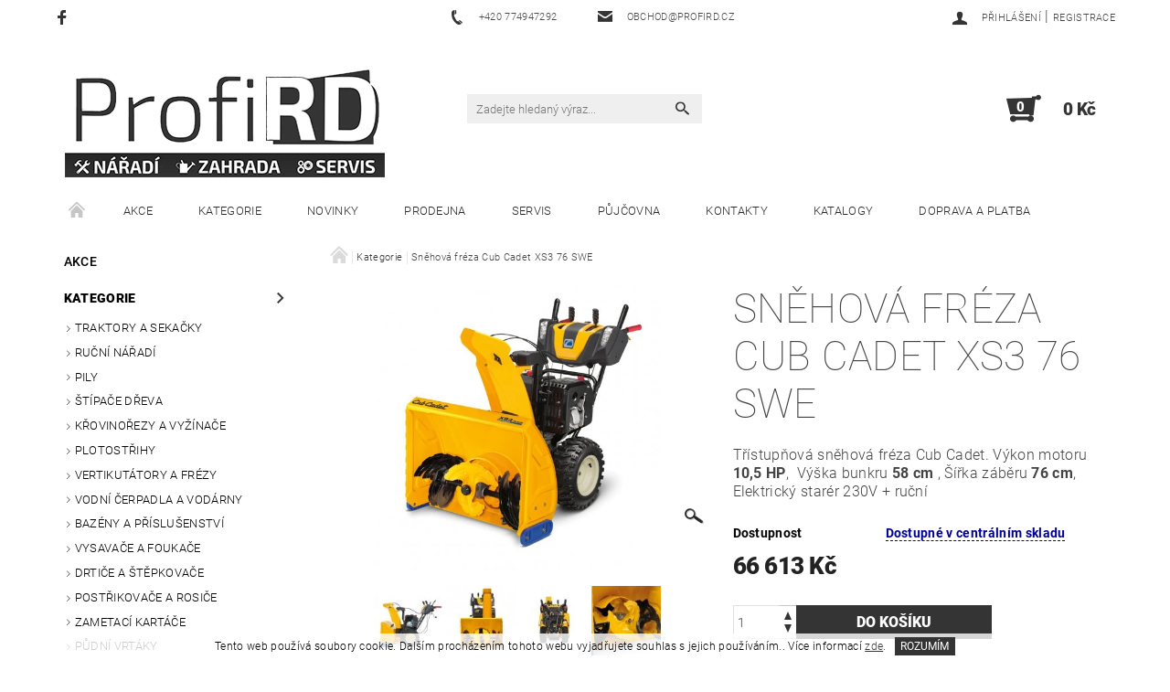

--- FILE ---
content_type: text/html; charset=utf-8
request_url: https://www.profird.cz/snehova-freza-cub-cadet-xs3-76-swe/
body_size: 31634
content:
<!DOCTYPE html>
<html id="css" xml:lang='cs' lang='cs' class="external-fonts-loaded">
    <head>
        <link rel="preconnect" href="https://cdn.myshoptet.com" /><link rel="dns-prefetch" href="https://cdn.myshoptet.com" /><link rel="preload" href="https://cdn.myshoptet.com/prj/dist/master/cms/libs/jquery/jquery-1.11.3.min.js" as="script" />        <script>
dataLayer = [];
dataLayer.push({'shoptet' : {
    "pageId": 673,
    "pageType": "productDetail",
    "currency": "CZK",
    "currencyInfo": {
        "decimalSeparator": ",",
        "exchangeRate": 1,
        "priceDecimalPlaces": 2,
        "symbol": "K\u010d",
        "symbolLeft": 0,
        "thousandSeparator": " "
    },
    "language": "cs",
    "projectId": 337029,
    "product": {
        "id": 3788,
        "guid": "ff17bef0-58c6-11eb-837c-0cc47a6c9c84",
        "hasVariants": false,
        "codes": [
            {
                "code": "31AY5EVZ603"
            }
        ],
        "code": "31AY5EVZ603",
        "name": "Sn\u011bhov\u00e1 fr\u00e9za Cub Cadet XS3 76 SWE",
        "appendix": "",
        "weight": 0,
        "manufacturer": "Cub Cadet",
        "manufacturerGuid": "1EF53334A3036178985DDA0BA3DED3EE",
        "currentCategory": "E-Shop",
        "currentCategoryGuid": "07f7a4c1-d7b1-11e0-9a5c-feab5ed617ed",
        "defaultCategory": "E-Shop",
        "defaultCategoryGuid": "07f7a4c1-d7b1-11e0-9a5c-feab5ed617ed",
        "currency": "CZK",
        "priceWithVat": 66613
    },
    "stocks": [
        {
            "id": "ext",
            "title": "Sklad",
            "isDeliveryPoint": 0,
            "visibleOnEshop": 1
        }
    ],
    "cartInfo": {
        "id": null,
        "freeShipping": false,
        "freeShippingFrom": 3000,
        "leftToFreeGift": {
            "formattedPrice": "0 K\u010d",
            "priceLeft": 0
        },
        "freeGift": false,
        "leftToFreeShipping": {
            "priceLeft": 3000,
            "dependOnRegion": 0,
            "formattedPrice": "3 000 K\u010d"
        },
        "discountCoupon": [],
        "getNoBillingShippingPrice": {
            "withoutVat": 0,
            "vat": 0,
            "withVat": 0
        },
        "cartItems": [],
        "taxMode": "ORDINARY"
    },
    "cart": [],
    "customer": {
        "priceRatio": 1,
        "priceListId": 1,
        "groupId": null,
        "registered": false,
        "mainAccount": false
    }
}});
</script>

        <meta http-equiv="content-type" content="text/html; charset=utf-8" />
        <title>Sněhová fréza Cub Cadet XS3 76 SWE - ProfiRD</title>

        <meta name="viewport" content="width=device-width, initial-scale=1.0" />
        <meta name="format-detection" content="telephone=no" />

        
            <meta property="og:type" content="website"><meta property="og:site_name" content="profird.cz"><meta property="og:url" content="https://www.profird.cz/snehova-freza-cub-cadet-xs3-76-swe/"><meta property="og:title" content="Sněhová fréza Cub Cadet XS3 76 SWE - ProfiRD"><meta name="author" content="ProfiRD"><meta name="web_author" content="Shoptet.cz"><meta name="dcterms.rightsHolder" content="www.profird.cz"><meta name="robots" content="index,follow"><meta property="og:image" content="https://cdn.myshoptet.com/usr/www.profird.cz/user/shop/big/3788-10_snehova-freza-cub-cadet-xs3-76-swe.jpg?60043abb"><meta property="og:description" content="Sněhová fréza Cub Cadet XS3 76 SWE. Třístupňová sněhová fréza Cub Cadet. Výkon motoru 10,5  HP,  Výška bunkru 58  cm   opravit , Šířka záběru 76  cm, Elektrický starér 230V + ruční"><meta name="description" content="Sněhová fréza Cub Cadet XS3 76 SWE. Třístupňová sněhová fréza Cub Cadet. Výkon motoru 10,5  HP,  Výška bunkru 58  cm   opravit , Šířka záběru 76  cm, Elektrický starér 230V + ruční"><meta property="product:price:amount" content="66613"><meta property="product:price:currency" content="CZK">
        


        
        <noscript>
            <style media="screen">
                #category-filter-hover {
                    display: block !important;
                }
            </style>
        </noscript>
        
    <link href="https://cdn.myshoptet.com/prj/dist/master/cms/templates/frontend_templates/shared/css/font-face/roboto.css" rel="stylesheet"><link href="https://cdn.myshoptet.com/prj/dist/master/shop/dist/font-shoptet-05.css.5fd2e4de7b3b9cde3d11.css" rel="stylesheet">    <script>
        var oldBrowser = false;
    </script>
    <!--[if lt IE 9]>
        <script src="https://cdnjs.cloudflare.com/ajax/libs/html5shiv/3.7.3/html5shiv.js"></script>
        <script>
            var oldBrowser = '<strong>Upozornění!</strong> Používáte zastaralý prohlížeč, který již není podporován. Prosím <a href="https://www.whatismybrowser.com/" target="_blank" rel="nofollow">aktualizujte svůj prohlížeč</a> a zvyšte své UX.';
        </script>
    <![endif]-->

        <style>:root {--color-primary: #343434;--color-primary-h: 0;--color-primary-s: 0%;--color-primary-l: 20%;--color-primary-hover: #343434;--color-primary-hover-h: 0;--color-primary-hover-s: 0%;--color-primary-hover-l: 20%;--color-secondary: #343434;--color-secondary-h: 0;--color-secondary-s: 0%;--color-secondary-l: 20%;--color-secondary-hover: #ffffff;--color-secondary-hover-h: 0;--color-secondary-hover-s: 0%;--color-secondary-hover-l: 100%;--color-tertiary: #000000;--color-tertiary-h: 0;--color-tertiary-s: 0%;--color-tertiary-l: 0%;--color-tertiary-hover: #000000;--color-tertiary-hover-h: 0;--color-tertiary-hover-s: 0%;--color-tertiary-hover-l: 0%;--color-header-background: #ffffff;--template-font: "Roboto";--template-headings-font: "Roboto";--header-background-url: none;--cookies-notice-background: #1A1937;--cookies-notice-color: #F8FAFB;--cookies-notice-button-hover: #f5f5f5;--cookies-notice-link-hover: #27263f;--templates-update-management-preview-mode-content: "Náhled aktualizací šablony je aktivní pro váš prohlížeč."}</style>

        <style>:root {--logo-x-position: 10px;--logo-y-position: 10px;--front-image-x-position: 319px;--front-image-y-position: 0px;}</style>

        <link href="https://cdn.myshoptet.com/prj/dist/master/shop/dist/main-05.css.1b62aa3d069f1dba0ebf.css" rel="stylesheet" media="screen" />

        <link rel="stylesheet" href="https://cdn.myshoptet.com/prj/dist/master/cms/templates/frontend_templates/_/css/print.css" media="print" />
                            <link rel="shortcut icon" href="/favicon.ico" type="image/x-icon" />
                                    <link rel="canonical" href="https://www.profird.cz/snehova-freza-cub-cadet-xs3-76-swe/" />
        
        
        
        
                
                    
                <script>var shoptet = shoptet || {};shoptet.abilities = {"about":{"generation":2,"id":"05"},"config":{"category":{"product":{"image_size":"detail_alt_1"}},"navigation_breakpoint":991,"number_of_active_related_products":2,"product_slider":{"autoplay":false,"autoplay_speed":3000,"loop":true,"navigation":true,"pagination":true,"shadow_size":0}},"elements":{"recapitulation_in_checkout":true},"feature":{"directional_thumbnails":false,"extended_ajax_cart":false,"extended_search_whisperer":false,"fixed_header":false,"images_in_menu":false,"product_slider":false,"simple_ajax_cart":true,"smart_labels":false,"tabs_accordion":false,"tabs_responsive":false,"top_navigation_menu":false,"user_action_fullscreen":false}};shoptet.design = {"template":{"name":"Rock","colorVariant":"Four"},"layout":{"homepage":"catalog4","subPage":"catalog3","productDetail":"catalog3"},"colorScheme":{"conversionColor":"#343434","conversionColorHover":"#ffffff","color1":"#343434","color2":"#343434","color3":"#000000","color4":"#000000"},"fonts":{"heading":"Roboto","text":"Roboto"},"header":{"backgroundImage":null,"image":null,"logo":"https:\/\/www.profird.czuser\/logos\/logo_faktura_mal__.jpg","color":"#ffffff"},"background":{"enabled":false,"color":null,"image":null}};shoptet.config = {};shoptet.events = {};shoptet.runtime = {};shoptet.content = shoptet.content || {};shoptet.updates = {};shoptet.messages = [];shoptet.messages['lightboxImg'] = "Obrázek";shoptet.messages['lightboxOf'] = "z";shoptet.messages['more'] = "Více";shoptet.messages['cancel'] = "Zrušit";shoptet.messages['removedItem'] = "Položka byla odstraněna z košíku.";shoptet.messages['discountCouponWarning'] = "Zapomněli jste uplatnit slevový kupón. Pro pokračování jej uplatněte pomocí tlačítka vedle vstupního pole, nebo jej smažte.";shoptet.messages['charsNeeded'] = "Prosím, použijte minimálně 3 znaky!";shoptet.messages['invalidCompanyId'] = "Neplané IČ, povoleny jsou pouze číslice";shoptet.messages['needHelp'] = "Potřebujete pomoc?";shoptet.messages['showContacts'] = "Zobrazit kontakty";shoptet.messages['hideContacts'] = "Skrýt kontakty";shoptet.messages['ajaxError'] = "Došlo k chybě; obnovte prosím stránku a zkuste to znovu.";shoptet.messages['variantWarning'] = "Zvolte prosím variantu produktu.";shoptet.messages['chooseVariant'] = "Zvolte variantu";shoptet.messages['unavailableVariant'] = "Tato varianta není dostupná a není možné ji objednat.";shoptet.messages['withVat'] = "včetně DPH";shoptet.messages['withoutVat'] = "bez DPH";shoptet.messages['toCart'] = "Do košíku";shoptet.messages['emptyCart'] = "Prázdný košík";shoptet.messages['change'] = "Změnit";shoptet.messages['chosenBranch'] = "Zvolená pobočka";shoptet.messages['validatorRequired'] = "Povinné pole";shoptet.messages['validatorEmail'] = "Prosím vložte platnou e-mailovou adresu";shoptet.messages['validatorUrl'] = "Prosím vložte platnou URL adresu";shoptet.messages['validatorDate'] = "Prosím vložte platné datum";shoptet.messages['validatorNumber'] = "Vložte číslo";shoptet.messages['validatorDigits'] = "Prosím vložte pouze číslice";shoptet.messages['validatorCheckbox'] = "Zadejte prosím všechna povinná pole";shoptet.messages['validatorConsent'] = "Bez souhlasu nelze odeslat.";shoptet.messages['validatorPassword'] = "Hesla se neshodují";shoptet.messages['validatorInvalidPhoneNumber'] = "Vyplňte prosím platné telefonní číslo bez předvolby.";shoptet.messages['validatorInvalidPhoneNumberSuggestedRegion'] = "Neplatné číslo — navržený region: %1";shoptet.messages['validatorInvalidCompanyId'] = "Neplatné IČ, musí být ve tvaru jako %1";shoptet.messages['validatorFullName'] = "Nezapomněli jste příjmení?";shoptet.messages['validatorHouseNumber'] = "Prosím zadejte správné číslo domu";shoptet.messages['validatorZipCode'] = "Zadané PSČ neodpovídá zvolené zemi";shoptet.messages['validatorShortPhoneNumber'] = "Telefonní číslo musí mít min. 8 znaků";shoptet.messages['choose-personal-collection'] = "Prosím vyberte místo doručení u osobního odběru, není zvoleno.";shoptet.messages['choose-external-shipping'] = "Upřesněte prosím vybraný způsob dopravy";shoptet.messages['choose-ceska-posta'] = "Pobočka České Pošty není určena, zvolte prosím některou";shoptet.messages['choose-hupostPostaPont'] = "Pobočka Maďarské pošty není vybrána, zvolte prosím nějakou";shoptet.messages['choose-postSk'] = "Pobočka Slovenské pošty není zvolena, vyberte prosím některou";shoptet.messages['choose-ulozenka'] = "Pobočka Uloženky nebyla zvolena, prosím vyberte některou";shoptet.messages['choose-zasilkovna'] = "Pobočka Zásilkovny nebyla zvolena, prosím vyberte některou";shoptet.messages['choose-ppl-cz'] = "Pobočka PPL ParcelShop nebyla vybrána, vyberte prosím jednu";shoptet.messages['choose-glsCz'] = "Pobočka GLS ParcelShop nebyla zvolena, prosím vyberte některou";shoptet.messages['choose-dpd-cz'] = "Ani jedna z poboček služby DPD Parcel Shop nebyla zvolená, prosím vyberte si jednu z možností.";shoptet.messages['watchdogType'] = "Je zapotřebí vybrat jednu z možností u sledování produktu.";shoptet.messages['watchdog-consent-required'] = "Musíte zaškrtnout všechny povinné souhlasy";shoptet.messages['watchdogEmailEmpty'] = "Prosím vyplňte e-mail";shoptet.messages['privacyPolicy'] = 'Musíte souhlasit s ochranou osobních údajů';shoptet.messages['amountChanged'] = '(množství bylo změněno)';shoptet.messages['unavailableCombination'] = 'Není k dispozici v této kombinaci';shoptet.messages['specifyShippingMethod'] = 'Upřesněte dopravu';shoptet.messages['PIScountryOptionMoreBanks'] = 'Možnost platby z %1 bank';shoptet.messages['PIScountryOptionOneBank'] = 'Možnost platby z 1 banky';shoptet.messages['PIScurrencyInfoCZK'] = 'V měně CZK lze zaplatit pouze prostřednictvím českých bank.';shoptet.messages['PIScurrencyInfoHUF'] = 'V měně HUF lze zaplatit pouze prostřednictvím maďarských bank.';shoptet.messages['validatorVatIdWaiting'] = "Ověřujeme";shoptet.messages['validatorVatIdValid'] = "Ověřeno";shoptet.messages['validatorVatIdInvalid'] = "DIČ se nepodařilo ověřit, i přesto můžete objednávku dokončit";shoptet.messages['validatorVatIdInvalidOrderForbid'] = "Zadané DIČ nelze nyní ověřit, protože služba ověřování je dočasně nedostupná. Zkuste opakovat zadání později, nebo DIČ vymažte s vaši objednávku dokončete v režimu OSS. Případně kontaktujte prodejce.";shoptet.messages['validatorVatIdInvalidOssRegime'] = "Zadané DIČ nemůže být ověřeno, protože služba ověřování je dočasně nedostupná. Vaše objednávka bude dokončena v režimu OSS. Případně kontaktujte prodejce.";shoptet.messages['previous'] = "Předchozí";shoptet.messages['next'] = "Následující";shoptet.messages['close'] = "Zavřít";shoptet.messages['imageWithoutAlt'] = "Tento obrázek nemá popisek";shoptet.messages['newQuantity'] = "Nové množství:";shoptet.messages['currentQuantity'] = "Aktuální množství:";shoptet.messages['quantityRange'] = "Prosím vložte číslo v rozmezí %1 a %2";shoptet.messages['skipped'] = "Přeskočeno";shoptet.messages.validator = {};shoptet.messages.validator.nameRequired = "Zadejte jméno a příjmení.";shoptet.messages.validator.emailRequired = "Zadejte e-mailovou adresu (např. jan.novak@example.com).";shoptet.messages.validator.phoneRequired = "Zadejte telefonní číslo.";shoptet.messages.validator.messageRequired = "Napište komentář.";shoptet.messages.validator.descriptionRequired = shoptet.messages.validator.messageRequired;shoptet.messages.validator.captchaRequired = "Vyplňte bezpečnostní kontrolu.";shoptet.messages.validator.consentsRequired = "Potvrďte svůj souhlas.";shoptet.messages.validator.scoreRequired = "Zadejte počet hvězdiček.";shoptet.messages.validator.passwordRequired = "Zadejte heslo, které bude obsahovat min. 4 znaky.";shoptet.messages.validator.passwordAgainRequired = shoptet.messages.validator.passwordRequired;shoptet.messages.validator.currentPasswordRequired = shoptet.messages.validator.passwordRequired;shoptet.messages.validator.birthdateRequired = "Zadejte datum narození.";shoptet.messages.validator.billFullNameRequired = "Zadejte jméno a příjmení.";shoptet.messages.validator.deliveryFullNameRequired = shoptet.messages.validator.billFullNameRequired;shoptet.messages.validator.billStreetRequired = "Zadejte název ulice.";shoptet.messages.validator.deliveryStreetRequired = shoptet.messages.validator.billStreetRequired;shoptet.messages.validator.billHouseNumberRequired = "Zadejte číslo domu.";shoptet.messages.validator.deliveryHouseNumberRequired = shoptet.messages.validator.billHouseNumberRequired;shoptet.messages.validator.billZipRequired = "Zadejte PSČ.";shoptet.messages.validator.deliveryZipRequired = shoptet.messages.validator.billZipRequired;shoptet.messages.validator.billCityRequired = "Zadejte název města.";shoptet.messages.validator.deliveryCityRequired = shoptet.messages.validator.billCityRequired;shoptet.messages.validator.companyIdRequired = "Zadejte IČ.";shoptet.messages.validator.vatIdRequired = "Zadejte DIČ.";shoptet.messages.validator.billCompanyRequired = "Zadejte název společnosti.";shoptet.messages['loading'] = "Načítám…";shoptet.messages['stillLoading'] = "Stále načítám…";shoptet.messages['loadingFailed'] = "Načtení se nezdařilo. Zkuste to znovu.";shoptet.messages['productsSorted'] = "Produkty seřazeny.";shoptet.messages['formLoadingFailed'] = "Formulář se nepodařilo načíst. Zkuste to prosím znovu.";shoptet.messages.moreInfo = "Více informací";shoptet.config.showAdvancedOrder = true;shoptet.config.orderingProcess = {active: false,step: false};shoptet.config.documentsRounding = '3';shoptet.config.documentPriceDecimalPlaces = '0';shoptet.config.thousandSeparator = ' ';shoptet.config.decSeparator = ',';shoptet.config.decPlaces = '2';shoptet.config.decPlacesSystemDefault = '2';shoptet.config.currencySymbol = 'Kč';shoptet.config.currencySymbolLeft = '0';shoptet.config.defaultVatIncluded = 1;shoptet.config.defaultProductMaxAmount = 9999;shoptet.config.inStockAvailabilityId = -1;shoptet.config.defaultProductMaxAmount = 9999;shoptet.config.inStockAvailabilityId = -1;shoptet.config.cartActionUrl = '/action/Cart';shoptet.config.advancedOrderUrl = '/action/Cart/GetExtendedOrder/';shoptet.config.cartContentUrl = '/action/Cart/GetCartContent/';shoptet.config.stockAmountUrl = '/action/ProductStockAmount/';shoptet.config.addToCartUrl = '/action/Cart/addCartItem/';shoptet.config.removeFromCartUrl = '/action/Cart/deleteCartItem/';shoptet.config.updateCartUrl = '/action/Cart/setCartItemAmount/';shoptet.config.addDiscountCouponUrl = '/action/Cart/addDiscountCoupon/';shoptet.config.setSelectedGiftUrl = '/action/Cart/setSelectedGift/';shoptet.config.rateProduct = '/action/ProductDetail/RateProduct/';shoptet.config.customerDataUrl = '/action/OrderingProcess/step2CustomerAjax/';shoptet.config.registerUrl = '/registrace/';shoptet.config.agreementCookieName = 'site-agreement';shoptet.config.cookiesConsentUrl = '/action/CustomerCookieConsent/';shoptet.config.cookiesConsentIsActive = 0;shoptet.config.cookiesConsentOptAnalytics = 'analytics';shoptet.config.cookiesConsentOptPersonalisation = 'personalisation';shoptet.config.cookiesConsentOptNone = 'none';shoptet.config.cookiesConsentRefuseDuration = 7;shoptet.config.cookiesConsentName = 'CookiesConsent';shoptet.config.agreementCookieExpire = 1;shoptet.config.cookiesConsentSettingsUrl = '/cookies-settings/';shoptet.config.fonts = {"google":{"attributes":"100,300,400,500,700,900:latin-ext","families":["Roboto"],"urls":["https:\/\/cdn.myshoptet.com\/prj\/dist\/master\/cms\/templates\/frontend_templates\/shared\/css\/font-face\/roboto.css"]},"custom":{"families":["shoptet"],"urls":["https:\/\/cdn.myshoptet.com\/prj\/dist\/master\/shop\/dist\/font-shoptet-05.css.5fd2e4de7b3b9cde3d11.css"]}};shoptet.config.mobileHeaderVersion = '1';shoptet.config.fbCAPIEnabled = false;shoptet.config.fbPixelEnabled = false;shoptet.config.fbCAPIUrl = '/action/FacebookCAPI/';shoptet.config.initApplePaySdk = false;shoptet.content.regexp = /strana-[0-9]+[\/]/g;shoptet.content.colorboxHeader = '<div class="colorbox-html-content">';shoptet.content.colorboxFooter = '</div>';shoptet.customer = {};shoptet.csrf = shoptet.csrf || {};shoptet.csrf.token = 'csrf_o59CeQvPc100cc2059539983';shoptet.csrf.invalidTokenModal = '<div><h2>Přihlaste se prosím znovu</h2><p>Omlouváme se, ale Váš CSRF token pravděpodobně vypršel. Abychom mohli udržet Vaši bezpečnost na co největší úrovni potřebujeme, abyste se znovu přihlásili.</p><p>Děkujeme za pochopení.</p><div><a href="/login/?backTo=%2Fsnehova-freza-cub-cadet-xs3-76-swe%2F">Přihlášení</a></div></div> ';shoptet.csrf.formsSelector = 'csrf-enabled';shoptet.csrf.submitListener = true;shoptet.csrf.validateURL = '/action/ValidateCSRFToken/Index/';shoptet.csrf.refreshURL = '/action/RefreshCSRFTokenNew/Index/';shoptet.csrf.enabled = true;shoptet.config.googleAnalytics ||= {};shoptet.config.googleAnalytics.isGa4Enabled = true;shoptet.config.googleAnalytics.route ||= {};shoptet.config.googleAnalytics.route.ua = "UA";shoptet.config.googleAnalytics.route.ga4 = "GA4";shoptet.config.ums_a11y_category_page = true;shoptet.config.discussion_rating_forms = false;shoptet.config.ums_forms_redesign = false;shoptet.config.showPriceWithoutVat = '';shoptet.config.ums_a11y_login = true;</script>
        <script src="https://cdn.myshoptet.com/prj/dist/master/cms/libs/jquery/jquery-1.11.3.min.js"></script><script src="https://cdn.myshoptet.com/prj/dist/master/cms/libs/jquery/jquery-migrate-1.4.1.min.js"></script><script src="https://cdn.myshoptet.com/prj/dist/master/cms/libs/jquery/jquery-ui-1.8.24.min.js"></script>
    <script src="https://cdn.myshoptet.com/prj/dist/master/shop/dist/main-05.js.8c719cec2608516bd9d7.js"></script>
<script src="https://cdn.myshoptet.com/prj/dist/master/shop/dist/shared-2g.js.3c6f47c67255a0981723.js"></script><script src="https://cdn.myshoptet.com/prj/dist/master/cms/libs/jqueryui/i18n/datepicker-cs.js"></script><script>if (window.self !== window.top) {const script = document.createElement('script');script.type = 'module';script.src = "https://cdn.myshoptet.com/prj/dist/master/shop/dist/editorPreview.js.e7168e827271d1c16a1d.js";document.body.appendChild(script);}</script>        <script>
            jQuery.extend(jQuery.cybergenicsFormValidator.messages, {
                required: "Povinné pole",
                email: "Prosím vložte platnou e-mailovou adresu",
                url: "Prosím vložte platnou URL adresu",
                date: "Prosím vložte platné datum",
                number: "Vložte číslo",
                digits: "Prosím vložte pouze číslice",
                checkbox: "Zadejte prosím všechna povinná pole",
                validatorConsent: "Bez souhlasu nelze odeslat.",
                password: "Hesla se neshodují",
                invalidPhoneNumber: "Vyplňte prosím platné telefonní číslo bez předvolby.",
                invalidCompanyId: 'Nevalidní IČ, musí mít přesně 8 čísel (před kratší IČ lze dát nuly)',
                fullName: "Nezapomněli jste příjmení?",
                zipCode: "Zadané PSČ neodpovídá zvolené zemi",
                houseNumber: "Prosím zadejte správné číslo domu",
                shortPhoneNumber: "Telefonní číslo musí mít min. 8 znaků",
                privacyPolicy: "Musíte souhlasit s ochranou osobních údajů"
            });
        </script>
                                    
                
        
        <!-- User include -->
                
        <!-- /User include -->
                                <!-- Global site tag (gtag.js) - Google Analytics -->
    <script async src="https://www.googletagmanager.com/gtag/js?id=UA-52419712-1"></script>
    <script>
        
        window.dataLayer = window.dataLayer || [];
        function gtag(){dataLayer.push(arguments);}
        

        
        gtag('js', new Date());

                gtag('config', 'UA-52419712-1', { 'groups': "UA" });
        
        
        
        
        
        
        
        
                gtag('set', 'currency', 'CZK');

        gtag('event', 'view_item', {
            "send_to": "UA",
            "items": [
                {
                    "id": "31AY5EVZ603",
                    "name": "Sn\u011bhov\u00e1 fr\u00e9za Cub Cadet XS3 76 SWE",
                    "category": "E-Shop",
                                        "brand": "Cub Cadet",
                                                            "price": 55052.07
                }
            ]
        });
        
        
        
        
        
        
        
        
        
        
        
        
        document.addEventListener('DOMContentLoaded', function() {
            if (typeof shoptet.tracking !== 'undefined') {
                for (var id in shoptet.tracking.bannersList) {
                    gtag('event', 'view_promotion', {
                        "send_to": "UA",
                        "promotions": [
                            {
                                "id": shoptet.tracking.bannersList[id].id,
                                "name": shoptet.tracking.bannersList[id].name,
                                "position": shoptet.tracking.bannersList[id].position
                            }
                        ]
                    });
                }
            }

            shoptet.consent.onAccept(function(agreements) {
                if (agreements.length !== 0) {
                    console.debug('gtag consent accept');
                    var gtagConsentPayload =  {
                        'ad_storage': agreements.includes(shoptet.config.cookiesConsentOptPersonalisation)
                            ? 'granted' : 'denied',
                        'analytics_storage': agreements.includes(shoptet.config.cookiesConsentOptAnalytics)
                            ? 'granted' : 'denied',
                                                                                                'ad_user_data': agreements.includes(shoptet.config.cookiesConsentOptPersonalisation)
                            ? 'granted' : 'denied',
                        'ad_personalization': agreements.includes(shoptet.config.cookiesConsentOptPersonalisation)
                            ? 'granted' : 'denied',
                        };
                    console.debug('update consent data', gtagConsentPayload);
                    gtag('consent', 'update', gtagConsentPayload);
                    dataLayer.push(
                        { 'event': 'update_consent' }
                    );
                }
            });
        });
    </script>

                
                                                    </head>
    <body class="desktop id-673 in-eshop template-05 type-product type-detail page-detail ajax-add-to-cart">
    
        <div id="fb-root"></div>
        <script>
            window.fbAsyncInit = function() {
                FB.init({
                    autoLogAppEvents : true,
                    xfbml            : true,
                    version          : 'v24.0'
                });
            };
        </script>
        <script async defer crossorigin="anonymous" src="https://connect.facebook.net/cs_CZ/sdk.js#xfbml=1&version=v24.0"></script>
    
        
    
    <div id="main-wrapper">
        <div id="main-wrapper-in" class="large-12 medium-12 small-12">
            <div id="main" class="large-12 medium-12 small-12 row">

                

                <div id="header" class="large-12 medium-12 small-12 columns">
                    <header id="header-in" class="large-12 medium-12 small-12 row collapse">
                        
<div class="row header-info">
                <div class="large-4 medium-2  small-12 left hide-for-small">
                            <span class="checkout-facebook header-social-icon">
                    <a href="https://facebook.com/ProfiRD" title="Facebook" target="_blank">&nbsp;</a>
                </span>
                                </div>
        
        <div class="large-4 medium-6 small-12 columns">

            <div class="row collapse header-contacts">
                                                                                        <div class="large-6 tac medium-6 small-6 header-phone columns left">
                        <a href="tel:+420774947292" title="Telefon"><span>+420 774947292</span></a>
                    </div>
                                                    <div class="large-6 tac medium-6 small-6 header-email columns left">
                                                    <a href="mailto:obchod@profird.cz"><span>obchod@profird.cz</span></a>
                                            </div>
                            </div>
        </div>
    
    <div class="large-4 medium-4 small-12 left top-links-holder">
                                <div id="top-links">
            <span class="responsive-mobile-visible responsive-all-hidden box-account-links-trigger-wrap">
                <span class="box-account-links-trigger"></span>
            </span>
            <ul class="responsive-mobile-hidden box-account-links list-inline list-reset">
                
                                                                                                        <li>
                                    <a class="icon-account-login" href="/login/?backTo=%2Fsnehova-freza-cub-cadet-xs3-76-swe%2F" title="Přihlášení" data-testid="signin" rel="nofollow"><span>Přihlášení</span></a>
                                </li>
                                <li>
                                    <span class="responsive-mobile-hidden"> |</span>
                                    <a href="/registrace/" title="Registrace" data-testid="headerSignup" rel="nofollow">Registrace</a>
                                </li>
                                                                                        
            </ul>
        </div>
    </div>
</div>
<div class="header-center row">
    
    <div class="large-4 medium-4 small-6">
                                <a href="/" title="ProfiRD" id="logo" data-testid="linkWebsiteLogo"><img src="https://cdn.myshoptet.com/usr/www.profird.cz/user/logos/logo_faktura_mal__.jpg" alt="ProfiRD" /></a>
    </div>
    
    <div class="large-4 medium-4 small-12">
                <div class="searchform large-8 medium-12 small-12" itemscope itemtype="https://schema.org/WebSite">
            <meta itemprop="headline" content="E-Shop"/>
<meta itemprop="url" content="https://www.profird.cz"/>
        <meta itemprop="text" content="Sněhová fréza Cub Cadet XS3 76 SWE. Třístupňová sněhová fréza Cub Cadet. Výkon motoru 10,5 HP,&amp;amp;nbsp; Výška bunkru 58 cm opravit , Šířka záběru 76 cm, Elektrický starér 230V + ruční"/>

            <form class="search-whisperer-wrap-v1 search-whisperer-wrap" action="/action/ProductSearch/prepareString/" method="post" itemprop="potentialAction" itemscope itemtype="https://schema.org/SearchAction" data-testid="searchForm">
                <fieldset>
                    <meta itemprop="target" content="https://www.profird.cz/vyhledavani/?string={string}"/>
                    <div class="large-10 medium-8 small-10 left">
                        <input type="hidden" name="language" value="cs" />
                        <input type="search" name="string" itemprop="query-input" class="s-word" placeholder="Zadejte hledaný výraz..." autocomplete="off" data-testid="searchInput" />
                    </div>
                    <div class="tar large-2 medium-4 small-2 left">
                        <input type="submit" value="Hledat" class="b-search" data-testid="searchBtn" />
                    </div>
                    <div class="search-whisperer-container-js"></div>
                    <div class="search-notice large-12 medium-12 small-12" data-testid="searchMsg">Prosím, použijte minimálně 3 znaky!</div>
                </fieldset>
            </form>
        </div>
    </div>
    
    <div class="large-4 medium-4 small-6 tar">
                                
                        <div class="place-cart-here">
                <div id="header-cart-wrapper" class="header-cart-wrapper menu-element-wrap">
    <a href="/kosik/" id="header-cart" class="header-cart" data-testid="headerCart" rel="nofollow">
        
        
    <strong class="header-cart-count" data-testid="headerCartCount">
        <span>
                            0
                    </span>
    </strong>

        <strong class="header-cart-price" data-testid="headerCartPrice">
            0 Kč
        </strong>
    </a>

    <div id="cart-recapitulation" class="cart-recapitulation menu-element-submenu align-right hover-hidden" data-testid="popupCartWidget">
                    <div class="cart-reca-single darken tac" data-testid="cartTitle">
                Váš nákupní košík je prázdný            </div>
            </div>
</div>
            </div>
            </div>
    
</div>

             <nav id="menu" class="large-12 medium-12 small-12"><ul class="inline-list list-inline valign-top-inline left"><li class="first-line"><a href="/" id="a-home" data-testid="headerMenuItem">Úvodní stránka</a></li><li class="menu-item-1061 navigation-submenu-trigger-wrap icon-menu-arrow-wrap">    <a href="/akcni-zbozi/"  data-testid="headerMenuItem">
        Akce
    </a>
</li><li class="menu-item-673 navigation-submenu-trigger-wrap icon-menu-arrow-wrap">        <a href="/eshop/" data-testid="headerMenuItem">
                    <span class="navigation-submenu-trigger icon-menu-arrow-down icon-menu-arrow"></span>
                Kategorie
    </a>
        <ul class="navigation-submenu navigation-menu">
                    <li class="menu-item-1022">
                <a href="/zahradni-traktory-a-sekacky/"  data-image="https://cdn.myshoptet.com/usr/www.profird.cz/user/categories/thumb/xt3_qr106.png">Traktory a sekačky</a>
            </li>
                    <li class="menu-item-872">
                <a href="/rucni-naradi/"  data-image="https://cdn.myshoptet.com/usr/www.profird.cz/user/categories/thumb/um-m-500x505.jpg">Ruční nářadí</a>
            </li>
                    <li class="menu-item-902">
                <a href="/pily/"  data-image="https://cdn.myshoptet.com/usr/www.profird.cz/user/categories/thumb/p11472000000-pila-stihl-ms-500i_-1_-1_344389.jpg">Pily</a>
            </li>
                    <li class="menu-item-983">
                <a href="/stipace-dreva/"  data-image="https://cdn.myshoptet.com/usr/www.profird.cz/user/categories/thumb/032730.jpg">Štípače dřeva</a>
            </li>
                    <li class="menu-item-791">
                <a href="/krovinorezy-a-vyzinace/"  data-image="https://cdn.myshoptet.com/usr/www.profird.cz/user/categories/thumb/bc52.jpg">Křovinořezy a vyžínače</a>
            </li>
                    <li class="menu-item-794">
                <a href="/plotostrihy/"  data-image="https://cdn.myshoptet.com/usr/www.profird.cz/user/categories/thumb/41aq0dv0678.jpg">Plotostřihy</a>
            </li>
                    <li class="menu-item-782">
                <a href="/vertikutatory-a-frezy/"  data-image="https://cdn.myshoptet.com/usr/www.profird.cz/user/categories/thumb/16ah9amq603_l.jpg">Vertikutátory a frézy</a>
            </li>
                    <li class="menu-item-1115">
                <a href="/vodni-cerpadla-a-vodarny/"  data-image="https://cdn.myshoptet.com/usr/www.profird.cz/user/categories/thumb/hww-3300-25-g-0096800s_51.jpg">Vodní čerpadla a vodárny</a>
            </li>
                    <li class="menu-item-1130">
                <a href="/bazeny-a-prislusenstvi/"  data-image="https://cdn.myshoptet.com/usr/www.profird.cz/user/categories/thumb/10340197.jpg">Bazény a příslušenství</a>
            </li>
                    <li class="menu-item-797">
                <a href="/vysavace-a-foukace/"  data-image="https://cdn.myshoptet.com/usr/www.profird.cz/user/categories/thumb/1937.jpg">Vysavače a foukače</a>
            </li>
                    <li class="menu-item-917">
                <a href="/zahradni-drtice-a-stepkovace/"  data-image="https://cdn.myshoptet.com/usr/www.profird.cz/user/categories/thumb/1859.jpg">Drtiče a štěpkovače</a>
            </li>
                    <li class="menu-item-941">
                <a href="/postrikovace-a-rosice/"  data-image="https://cdn.myshoptet.com/usr/www.profird.cz/user/categories/thumb/75affda0c74142d5a41108d44f990946.jpg">Postřikovače a rosiče</a>
            </li>
                    <li class="menu-item-995">
                <a href="/zametaci-kartace/"  data-image="https://cdn.myshoptet.com/usr/www.profird.cz/user/categories/thumb/015910.jpg">Zametací kartáče</a>
            </li>
                    <li class="menu-item-938">
                <a href="/pudni-vrtaky-a-jamkovace/"  data-image="https://cdn.myshoptet.com/usr/www.profird.cz/user/categories/thumb/a8d09d0887204a8489dc9975ebd3abe3.jpg">Půdní vrtáky</a>
            </li>
                    <li class="menu-item-944">
                <a href="/vysokotlake-cistice/"  data-image="https://cdn.myshoptet.com/usr/www.profird.cz/user/categories/thumb/c0fbd1ff01df4af1b0685c7eb41ac473.jpg">Vysokotlaké čističe</a>
            </li>
                    <li class="menu-item-1219">
                <a href="/multinastroje-multitool/"  data-image="https://cdn.myshoptet.com/usr/www.profird.cz/user/categories/thumb/77ed4cf4a9144d0a8548ab98f1db3eb7.jpg">Multinástroje - multitool</a>
            </li>
                    <li class="menu-item-1112">
                <a href="/elektricke-rucni-dilenske-naradi/"  data-image="https://cdn.myshoptet.com/usr/www.profird.cz/user/categories/thumb/metabo_hammer.png">Elektrické nářadí</a>
            </li>
                    <li class="menu-item-878">
                <a href="/osiva-a-hnojiva/"  data-image="https://cdn.myshoptet.com/usr/www.profird.cz/user/categories/thumb/595674.png">Osiva a hnojiva</a>
            </li>
                    <li class="menu-item-896">
                <a href="/obleceni-a-ochranne-pomucky/"  data-image="https://cdn.myshoptet.com/usr/www.profird.cz/user/categories/thumb/4ed0e0f84d11418499dd17aed7c93bfb.jpg">Oblečení a ochranné pomůcky</a>
            </li>
                    <li class="menu-item-800">
                <a href="/prislusenstvi/"  data-image="https://cdn.myshoptet.com/usr/www.profird.cz/user/categories/thumb/index_5.png">Příslušenství</a>
            </li>
                    <li class="menu-item-1094">
                <a href="/snehove-frezy/"  data-image="https://cdn.myshoptet.com/usr/www.profird.cz/user/categories/thumb/201006.jpg">Sněhové frézy</a>
            </li>
                    <li class="menu-item-1046">
                <a href="/vanocni-stromecky/"  data-image="https://cdn.myshoptet.com/usr/www.profird.cz/user/categories/thumb/kavkazska-jedle.png">Vánoční stromečky</a>
            </li>
            </ul>
    </li><li class="menu-item-682 navigation-submenu-trigger-wrap icon-menu-arrow-wrap">        <a href="/novinky/" data-testid="headerMenuItem">
                    <span class="navigation-submenu-trigger icon-menu-arrow-down icon-menu-arrow"></span>
                Novinky
    </a>
        <ul class="navigation-submenu navigation-menu">
                    <li>
                <a href="/novinky/vanocni-stromecky-2025-cenik/"  data-image="https://cdn.myshoptet.com/usr/www.profird.cz/user/articles/images/img_4480.jpg">Vánoční stromečky 2025 - Ceník</a>
            </li>
                    <li>
                <a href="/novinky/vanocni-stromecky-2025-profird-zisov/"  data-image="https://cdn.myshoptet.com/usr/www.profird.cz/user/articles/images/img_0638.jpg">Vánoční stromečky 2025 - ProfiRD Žíšov</a>
            </li>
                    <li>
                <a href="/novinky/zmena-oteviraci-doby-advent-2025/"  data-image="https://cdn.myshoptet.com/usr/www.profird.cz/user/articles/images/otev__rac___doba_profird_advent_2021-1-1.png">Změna otevírací doby Advent 2025</a>
            </li>
                    <li>
                <a href="/novinky/upozorneni-prodejna-v-zisove-uzavrena-tuto-sobotu/"  data-image="https://cdn.myshoptet.com/usr/www.profird.cz/user/articles/images/img_3561.jpg">Upozornění - prodejna v Žíšově uzavřena tuto sobotu</a>
            </li>
                    <li>
                <a href="/novinky/vanocni-stromecky-2024-cenik/"  data-image="https://cdn.myshoptet.com/usr/www.profird.cz/user/articles/images/img_2354-1.jpg">Vánoční stromečky 2024 - Ceník</a>
            </li>
                    <li>
                <a href="/novinky/vanocni-stromecky-2024-profird-zisov/"  data-image="https://cdn.myshoptet.com/usr/www.profird.cz/user/articles/images/img_0640-1.jpg">Vánoční stromečky 2024 - ProfiRD Žíšov</a>
            </li>
                    <li>
                <a href="/novinky/zmena-oteviraci-doby-advent-2024/"  data-image="https://cdn.myshoptet.com/usr/www.profird.cz/user/articles/images/otev__rac___doba_profird_advent_2021-1.png">Změna otevírací doby Advent 2024</a>
            </li>
                    <li>
                <a href="/novinky/podzimni-akce-stihl-2024/"  data-image="https://cdn.myshoptet.com/usr/www.profird.cz/user/articles/images/screenshot_2024-09-16_at_13-39-23_podzimn___akce_stihl.png">Podzimní AKCE Stihl 2024</a>
            </li>
                    <li>
                <a href="/novinky/dovolena-29--8-12-9-/"  data-image="https://cdn.myshoptet.com/usr/www.profird.cz/user/articles/images/image0.jpeg">Dovolená 29. 8. - 12.9. 2024</a>
            </li>
                    <li>
                <a href="/novinky/jarni-akce-stihl-2024/"  data-image="https://cdn.myshoptet.com/usr/www.profird.cz/user/articles/images/stihl.png">Jarní AKCE Stihl 2024</a>
            </li>
                    <li>
                <a href="/novinky/vanocni-stromecky-2023-cenik/"  data-image="https://cdn.myshoptet.com/usr/www.profird.cz/user/articles/images/img_0534.jpg">Vánoční stromečky 2023 - Ceník</a>
            </li>
                    <li>
                <a href="/novinky/vanocni-stromecky-2023-profird-zisov/"  data-image="https://cdn.myshoptet.com/usr/www.profird.cz/user/articles/images/photo-2023-11-13-09-33-45.jpg">Vánoční stromečky 2023 - ProfiRD Žíšov</a>
            </li>
                    <li>
                <a href="/novinky/zmena-oteviraci-doby-advent-2023/"  data-image="https://cdn.myshoptet.com/usr/www.profird.cz/user/articles/images/otev__rac___doba_profird_advent_2021.png">Změna otevírací doby Advent 2023</a>
            </li>
                    <li>
                <a href="/novinky/planovana-odstavka-elektricke-energie/"  data-image="https://cdn.myshoptet.com/usr/www.profird.cz/user/articles/images/preruseni-dodavky-elektrniy.jpg">Plánovaná odstávka elektrické energie</a>
            </li>
                    <li>
                <a href="/novinky/milwaukee-den-otevrency-dveri-2023-v-profird-z9sov/"  data-image="https://cdn.myshoptet.com/usr/www.profird.cz/user/articles/images/mil_logo.jpg">Milwaukee den otevřených dveří 2023 v ProfiRD Žíšov</a>
            </li>
                    <li>
                <a href="/novinky/jarni-akce-stihl-2023/"  data-image="https://cdn.myshoptet.com/usr/www.profird.cz/user/articles/images/images.jpg">Jarní akce Stihl 2023</a>
            </li>
                    <li>
                <a href="/novinky/vanocni-stromecky-2022-profird-zisov/"  data-image="https://cdn.myshoptet.com/usr/www.profird.cz/user/articles/images/1669031865239_2.jpg">Vánoční stromečky 2022 - ProfiRD Žíšov</a>
            </li>
                    <li>
                <a href="/novinky/vanocni-stromecky-2022-cenik/"  data-image="https://cdn.myshoptet.com/usr/www.profird.cz/user/articles/images/1669031865377.png">Vánoční stromečky 2022 - Ceník</a>
            </li>
                    <li>
                <a href="/novinky/zmena-oteviraci-doby-advent-2022/"  data-image="https://cdn.myshoptet.com/usr/www.profird.cz/user/articles/images/otev__rac___doba_profird_advent_2021.png">Změna otevírací doby Advent 2022</a>
            </li>
                    <li>
                <a href="/novinky/akumulatorove-sekacky-s-pojezdem/"  data-image="https://cdn.myshoptet.com/usr/www.profird.cz/user/articles/images/040_639074944.jpg">Akumulátorové sekačky s pojezdem</a>
            </li>
                    <li>
                <a href="/novinky/zmena-oteviraci-doby-advent-2021/"  data-image="https://cdn.myshoptet.com/usr/www.profird.cz/user/articles/images/otev__rac___doba_profird_advent_2021.png">Změna otevírací doby Advent 2021</a>
            </li>
                    <li>
                <a href="/novinky/vanocni-stromecky-2021-cenik/"  data-image="https://cdn.myshoptet.com/usr/www.profird.cz/user/articles/images/3_img_20201126_113250.jpg">Vánoční stromečky 2021 - Ceník</a>
            </li>
                    <li>
                <a href="/novinky/vanocni-stromecky-2021-profird-zisov/"  data-image="https://cdn.myshoptet.com/usr/www.profird.cz/user/articles/images/img_20201127_104944-1.jpg">Vánoční stromečky 2021 - ProfiRD Žíšov</a>
            </li>
                    <li>
                <a href="/novinky/podzimni-akce-stihl-2021/"  data-image="https://cdn.myshoptet.com/usr/www.profird.cz/user/articles/images/podzimni-cenova-akce-na-techniku-stihl-2020_01.jpg">Podzimní akce Stihl 2021</a>
            </li>
                    <li>
                <a href="/novinky/jarni-akce-stihl-2021/"  data-image="https://cdn.myshoptet.com/usr/www.profird.cz/user/articles/images/cz_fsi_mage_2000x1333_rdax_1200x800_70.jpg">Jarní akce STIHL 2021</a>
            </li>
                    <li>
                <a href="/novinky/novy-dopravce-gls-a-jsme-gls-parcelshop/"  data-image="https://cdn.myshoptet.com/usr/www.profird.cz/user/articles/images/index.png">Nový dopravce - GLS a jsme GLS Parcelshop</a>
            </li>
                    <li>
                <a href="/novinky/jednorucni-pila-a-pudni-vrtak-stihl-v-akci/"  data-image="https://cdn.myshoptet.com/usr/www.profird.cz/user/articles/images/ms194t3_1200x1200.png">Jednoruční pila a půdní vrták STIHL v akci</a>
            </li>
                    <li>
                <a href="/novinky/zimni-naradi-wolf-garten/"  data-image="https://cdn.myshoptet.com/usr/www.profird.cz/user/articles/images/918tbinwpl.jpg">Zimní nářadí WOLF-Garten</a>
            </li>
                    <li>
                <a href="/novinky/novinky-a-katalogy-fiskars-2021/"  data-image="https://cdn.myshoptet.com/usr/www.profird.cz/user/articles/images/q6nemr0fax_g_gardening-environmental-plus-pruner-bypass-smartfit-p541-1057169-02.png">Novinky a katalogy Fiskars 2021</a>
            </li>
                    <li>
                <a href="/novinky/profird-cz-znacka-adv-wear/"  data-image="https://cdn.myshoptet.com/usr/www.profird.cz/user/articles/images/114-26_0002_z2.jpg">Pracovní rukavice ADV wear právě v nabídce</a>
            </li>
                    <li>
                <a href="/novinky/akce-na-pily-stihl--novy-rok-s-novou-pilou/"  data-image="https://cdn.myshoptet.com/usr/www.profird.cz/user/articles/images/07eadcec-a84b-4a55-90eb-4ad80c40ab6e.png">Akce na pily STIHL: Nový rok s novou pilou</a>
            </li>
                    <li>
                <a href="/novinky/akce-stihl-pokracuje-az-do-vanoc/"  data-image="https://cdn.myshoptet.com/usr/www.profird.cz/user/articles/images/akce_stihl_pokracuje.jpg">Akce Stihl pokračuje až do Vánoc</a>
            </li>
                    <li>
                <a href="/novinky/oteviraci-doba-advent-2020/"  data-image="https://cdn.myshoptet.com/usr/www.profird.cz/user/articles/images/otev__rac___doba_profird_advent_2020.png">Otevírací doba Advent 2020</a>
            </li>
                    <li>
                <a href="/novinky/pripravy-na-prodej-stromecku/"  data-image="https://cdn.myshoptet.com/usr/www.profird.cz/user/articles/images/img_20201125_124435.jpg">Přípravy na prodej stromečků</a>
            </li>
                    <li>
                <a href="/novinky/novy-dopravce-v-profird-zasilkovna/"  data-image="https://cdn.myshoptet.com/usr/www.profird.cz/user/articles/images/zasilkovnalogo.jpg">Nový dopravce v ProfiRD - Zásilkovna</a>
            </li>
                    <li>
                <a href="/novinky/premiove-sekery-fiskars-norden/"  data-image="https://cdn.myshoptet.com/usr/www.profird.cz/user/articles/images/slide-the-norden-axe-family_slide_campaign_second.jpg">Prémiové sekery Fiskars Norden</a>
            </li>
                    <li>
                <a href="/novinky/vanocni-stromecky-budou/"  data-image="https://cdn.myshoptet.com/usr/www.profird.cz/user/articles/images/img_3573.png">Vánoční stromečky v Žíšově budou!</a>
            </li>
            </ul>
    </li><li class="menu-item-695">    <a href="/prodejna/"  data-testid="headerMenuItem">
        Prodejna
    </a>
</li><li class="menu-item-704">    <a href="/servis-zahradni-a-lesnice-techniky/"  data-testid="headerMenuItem">
        Servis
    </a>
</li><li class="menu-item-707">    <a href="/pujcovna/"  data-testid="headerMenuItem">
        Půjčovna
    </a>
</li><li class="menu-item-29">    <a href="/kontakty-profird-zisov/"  data-testid="headerMenuItem">
        Kontakty
    </a>
</li><li class="menu-item-716">    <a href="/katalogy/"  data-testid="headerMenuItem">
        Katalogy
    </a>
</li><li class="menu-item-1070">    <a href="/doprava-a-platba/"  data-testid="headerMenuItem">
        Doprava a platba
    </a>
</li><li class="menu-item-1067">    <a href="/vraceni-zbozi/"  data-testid="headerMenuItem">
        Vrácení zboží
    </a>
</li><li class="menu-item-39">    <a href="/obchodni-podminky/"  data-testid="headerMenuItem">
        Obchodní podmínky
    </a>
</li></ul><div id="menu-helper-wrapper"><div id="menu-helper" data-testid="hamburgerMenu">&nbsp;</div><ul id="menu-helper-box"></ul></div></nav>

<script>
$(document).ready(function() {
    checkSearchForm($('.searchform'), "Prosím, použijte minimálně 3 znaky!");
});
var userOptions = {
    carousel : {
        stepTimer : 5000,
        fadeTimer : 800
    }
};
</script>


                    </header>
                </div>
                <div id="main-in" class="large-12 medium-12 small-12 columns">
                    <div id="main-in-in" class="large-12 medium-12 small-12">
                        
                        <div id="content" class="large-12 medium-12 small-12 row">
                            
                                                                    <aside id="column-l" class="large-3 medium-3 small-12 columns sidebar">
                                        <div id="column-l-in">
                                                                                                                                                <div class="box-even">
                        
<div id="categories">
                        <div class="categories cat-01" id="cat-1061">
                <div class="topic"><a href="/akcni-zbozi/">Akce</a></div>
        

    </div>
            <div class="categories cat-02 expandable cat-active expanded" id="cat-673">
                <div class="topic"><a href="/eshop/" class="expanded">Kategorie</a></div>
        
<ul class="expanded">
                <li class="expandable"><a href="/zahradni-traktory-a-sekacky/" title="Zahradní traktory a sekačky">Traktory a sekačky</a>
            </li>             <li class="expandable"><a href="/rucni-naradi/" title="Lesnické, zahradní a dílenské ruční nářadí">Ruční nářadí</a>
            </li>             <li class="expandable"><a href="/pily/" title="Pily">Pily</a>
            </li>             <li ><a href="/stipace-dreva/" title="Štípače dřeva">Štípače dřeva</a>
                            </li>             <li class="expandable"><a href="/krovinorezy-a-vyzinace/" title="Křovinořezy a vyžínače">Křovinořezy a vyžínače</a>
            </li>             <li class="expandable"><a href="/plotostrihy/" title="Plotostřihy">Plotostřihy</a>
            </li>             <li class="expandable"><a href="/vertikutatory-a-frezy/" title="Vertikutátory a frézy">Vertikutátory a frézy</a>
            </li>             <li class="expandable"><a href="/vodni-cerpadla-a-vodarny/" title="Vodní čerpadla a vodárny">Vodní čerpadla a vodárny</a>
            </li>             <li class="expandable"><a href="/bazeny-a-prislusenstvi/" title="Bazény a příslušenství">Bazény a příslušenství</a>
            </li>             <li class="expandable"><a href="/vysavace-a-foukace/" title="Vysavače a foukače">Vysavače a foukače</a>
            </li>             <li ><a href="/zahradni-drtice-a-stepkovace/" title="Zahradní drtiče a štěpkovače">Drtiče a štěpkovače</a>
            </li>             <li ><a href="/postrikovace-a-rosice/" title="Postřikovače a rosiče">Postřikovače a rosiče</a>
            </li>             <li ><a href="/zametaci-kartace/" title="Zametací kartáče">Zametací kartáče</a>
                            </li>             <li ><a href="/pudni-vrtaky-a-jamkovace/" title="Půdní vrtáky a jamkovače">Půdní vrtáky</a>
            </li>             <li ><a href="/vysokotlake-cistice/" title="Vysokotlaké čističe">Vysokotlaké čističe</a>
            </li>             <li class="expandable"><a href="/multinastroje-multitool/" title="Multinástroje - multitool">Multinástroje - multitool</a>
            </li>             <li class="expandable"><a href="/elektricke-rucni-dilenske-naradi/" title="Elektrické ruční dílenské nářadí">Elektrické nářadí</a>
            </li>             <li class="expandable"><a href="/osiva-a-hnojiva/" title="Osiva a hnojiva">Osiva a hnojiva</a>
            </li>             <li class="expandable"><a href="/obleceni-a-ochranne-pomucky/" title="Oblečení a ochranné pomůcky">Oblečení a ochranné pomůcky</a>
            </li>             <li class="expandable"><a href="/prislusenstvi/" title="Příslušenství">Příslušenství</a>
            </li>             <li class="expandable"><a href="/snehove-frezy/" title="Sněhové frézy">Sněhové frézy</a>
            </li>             <li ><a href="/vanocni-stromecky/" title="Vánoční stromečky">Vánoční stromečky</a>
                            </li>     </ul> 
    </div>
        
                                    <div class="categories cat-02 expandable expanded" id="cat-manufacturers" data-testid="brandsList">
                
                <div class="topic"><a href="https://www.profird.cz/znacka/" data-testid="brandsText">Značky</a></div>
                <ul class="expanded">
                                            <li>
                            <a href="/znacka/al-ko/" data-testid="brandName">AL-KO</a>
                        </li>
                                            <li>
                            <a href="/znacka/arnold/" data-testid="brandName">Arnold</a>
                        </li>
                                            <li>
                            <a href="/znacka/bahco/" data-testid="brandName">Bahco</a>
                        </li>
                                            <li>
                            <a href="/znacka/cub-cadet/" data-testid="brandName">Cub Cadet</a>
                        </li>
                                            <li>
                            <a href="/znacka/ego/" data-testid="brandName">EGO</a>
                        </li>
                                            <li>
                            <a href="/znacka/fiskars/" data-testid="brandName">Fiskars</a>
                        </li>
                                            <li>
                            <a href="/znacka/honda/" data-testid="brandName">Honda</a>
                        </li>
                                            <li>
                            <a href="/znacka/marimex/" data-testid="brandName">Marimex</a>
                        </li>
                                            <li>
                            <a href="/znacka/metabo/" data-testid="brandName">Metabo</a>
                        </li>
                                            <li>
                            <a href="/znacka/milwaukee/" data-testid="brandName">Milwaukee</a>
                        </li>
                                            <li>
                            <a href="/znacka/mtd/" data-testid="brandName">MTD</a>
                        </li>
                                            <li>
                            <a href="/znacka/scheppach/" data-testid="brandName">Scheppach</a>
                        </li>
                                            <li>
                            <a href="/znacka/stihl/" data-testid="brandName">STIHL</a>
                        </li>
                                            <li>
                            <a href="/znacka/vari/" data-testid="brandName">VARI</a>
                        </li>
                                            <li>
                            <a href="/znacka/wolf-garten/" data-testid="brandName">WOLF-Garten</a>
                        </li>
                                    </ul>
            </div>
            
</div>

                    </div>
                                                                                                                                                                                                                                                        <div class="box-odd">
                            <div id="top10" class="box hide-for-small">
        <h3 class="topic">TOP 10</h3>
        <ol>
                            
                    <li class="panel-element display-image display-price">
                                                    <a class="a-img" href="/nahradni-ocelovy-kartac-vari-b-35-vedex/">
                                <img src="https://cdn.myshoptet.com/usr/www.profird.cz/user/shop/related/3317_nahradni-ocelovy-kartac-vari-b-35-vedex.jpg?5fa41ddb" alt="Náhradní ocelový kartáč VARI B-35 VEDEX" />
                            </a>
                                                <div>
                            <a href="/nahradni-ocelovy-kartac-vari-b-35-vedex/" title="Náhradní ocelový kartáč VARI B-35 VEDEX"><span>Náhradní ocelový kartáč VARI B-35 VEDEX</span></a><br />
                            
                                                                <span>
                                    1 512 Kč
                                    

                                </span>
                                                            
                        </div>
                    </li>
                
                            
                    <li class="panel-element display-image display-price">
                                                    <a class="a-img" href="/nahradni-nuz-accu-10-em/">
                                <img src="https://cdn.myshoptet.com/usr/www.profird.cz/user/shop/related/1919_nahradni-nuz-accu-10-em.jpg?5e90c912" alt="NÁHRADNÍ NŮŽ ACCU 10 EM" />
                            </a>
                                                <div>
                            <a href="/nahradni-nuz-accu-10-em/" title="NÁHRADNÍ NŮŽ ACCU 10 EM"><span>NÁHRADNÍ NŮŽ ACCU 10 EM</span></a><br />
                            
                                                                <span>
                                    799 Kč
                                    

                                </span>
                                                            
                        </div>
                    </li>
                
                            
                    <li class="panel-element display-image display-price">
                                                    <a class="a-img" href="/detska-motorova-pila-stihl-novy-typ-ms-500i/">
                                <img src="https://cdn.myshoptet.com/usr/www.profird.cz/user/shop/related/4782-8_detska-motorova-pila-stihl-novy-typ-ms-500i.jpg?635ba187" alt="Dětská motorová pila STIHL - nový typ MS 500i" />
                            </a>
                                                <div>
                            <a href="/detska-motorova-pila-stihl-novy-typ-ms-500i/" title="Dětská motorová pila STIHL - nový typ MS 500i"><span>Dětská motorová pila STIHL - nový typ MS 500i</span></a><br />
                            
                                                                <span>
                                    780 Kč
                                    

                                </span>
                                                            
                        </div>
                    </li>
                
                            
                    <li class="panel-element display-image display-price">
                                                    <a class="a-img" href="/smetak-s-jemnymi-vlakny-wolf-garten-hb-350-m/">
                                <img src="https://cdn.myshoptet.com/usr/www.profird.cz/user/shop/related/3929_smetak-s-jemnymi-vlakny-hb350.jpg?602a71d2" alt="smetak s jemnymi vlakny HB350" />
                            </a>
                                                <div>
                            <a href="/smetak-s-jemnymi-vlakny-wolf-garten-hb-350-m/" title="SMETÁK S JEMNÝMI VLÁKNY WOLF-Garten HB 350 M"><span>SMETÁK S JEMNÝMI VLÁKNY WOLF-Garten HB 350 M</span></a><br />
                            
                                                                <span>
                                    549 Kč
                                    

                                </span>
                                                            
                        </div>
                    </li>
                
                            
                    <li class="panel-element display-image display-price">
                                                    <a class="a-img" href="/univerzalni-nuz-bahco/">
                                <img src="https://cdn.myshoptet.com/usr/www.profird.cz/user/shop/related/3068_vyr-2862a.png?5fa0804f" alt="vyr 2862a" />
                            </a>
                                                <div>
                            <a href="/univerzalni-nuz-bahco/" title="Univerzální nůž Bahco"><span>Univerzální nůž Bahco</span></a><br />
                            
                                                                <span>
                                    220 Kč
                                    

                                </span>
                                                            
                        </div>
                    </li>
                
                            
                    <li class="panel-element display-image display-price">
                                                    <a class="a-img" href="/hrablo-na-snih-wolf-garten-sn-m-55/">
                                <img src="https://cdn.myshoptet.com/usr/www.profird.cz/user/shop/related/3944_wolf-garten-sn-m-55.jpg?602b9a71" alt="wolf garten sn m 55" />
                            </a>
                                                <div>
                            <a href="/hrablo-na-snih-wolf-garten-sn-m-55/" title="HRABLO NA SNÍH WOLF-Garten SN-M 55"><span>HRABLO NA SNÍH WOLF-Garten SN-M 55</span></a><br />
                            
                                                                <span>
                                    499 Kč
                                    

                                </span>
                                                            
                        </div>
                    </li>
                
                            
                    <li class="panel-element display-image display-price">
                                                    <a class="a-img" href="/detsky-krovinorez-fsa-stihl-vcetne-akumulatoru/">
                                <img src="https://cdn.myshoptet.com/usr/www.profird.cz/user/shop/related/3650-1_73f6beaeda174abcbd5b8d53659baa77.jpg?60ae0f8a" alt="73f6beaeda174abcbd5b8d53659baa77" />
                            </a>
                                                <div>
                            <a href="/detsky-krovinorez-fsa-stihl-vcetne-akumulatoru/" title="Dětský křovinořez FSA STIHL včetně akumulátoru"><span>Dětský křovinořez FSA STIHL včetně akumulátoru</span></a><br />
                            
                                                                <span>
                                    900 Kč
                                    

                                </span>
                                                            
                        </div>
                    </li>
                
                            
                    <li class="panel-element display-image display-price">
                                                    <a class="a-img" href="/stojan-na-vanocni-stromecek/">
                                <img src="https://cdn.myshoptet.com/usr/www.profird.cz/user/shop/related/3434_stojan-na-vanocni-stromecek.jpg?5fac6d2d" alt="Stojan na Vánoční stromeček" />
                            </a>
                                                <div>
                            <a href="/stojan-na-vanocni-stromecek/" title="Stojan na Vánoční stromeček"><span>Stojan na Vánoční stromeček</span></a><br />
                            
                                                                <span>
                                    749 Kč
                                    

                                </span>
                                                            
                        </div>
                    </li>
                
                            
                    <li class="panel-element display-image display-price">
                                                    <a class="a-img" href="/univerzalni-sekera-fiskars-xs-x7/">
                                <img src="https://cdn.myshoptet.com/usr/www.profird.cz/user/shop/related/3200_iqv1pq8dm4-1015618-x-series-fiskarschoppingaxexs-x7-2-jpg.png?5fa1c56f" alt="iqv1pq8dm4 1015618 X series FiskarsChoppingAxeXS X7 2 JPG" />
                            </a>
                                                <div>
                            <a href="/univerzalni-sekera-fiskars-xs-x7/" title="Univerzální sekera Fiskars XS X7"><span>Univerzální sekera Fiskars XS X7</span></a><br />
                            
                                                                <span>
                                    1 049 Kč
                                    

                                </span>
                                                            
                        </div>
                    </li>
                
                            
                    <li class=" display-image display-price">
                                                    <a class="a-img" href="/podberak-wolf-garten-wk-m/">
                                <img src="https://cdn.myshoptet.com/usr/www.profird.cz/user/shop/related/2417_podberak-wolf-garten-wk-m.jpg?5e90c912" alt="PODBĚRÁK WOLF-Garten WK-M" />
                            </a>
                                                <div>
                            <a href="/podberak-wolf-garten-wk-m/" title="PODBĚRÁK WOLF-Garten WK-M"><span>PODBĚRÁK WOLF-Garten WK-M</span></a><br />
                            
                                                                <span>
                                    619 Kč
                                    

                                </span>
                                                            
                        </div>
                    </li>
                
                    </ol>
    </div>

                    </div>
                                                                                                                                                        <div class="box-even">
                        <div class="box no-border hide-for-small" id="facebookWidget">
    <h3 class="topic">Facebook</h3>
        <div id="fb-widget-wrap">
        <div class="fb-page"
             data-href="https://www.facebook.com/ProfiRD"
             data-width="191"
             data-height="398"
             data-hide-cover="false"
             data-show-facepile="false"
             data-show-posts="false">
            <blockquote cite="https://www.facebook.com/ProfiRD" class="fb-xfbml-parse-ignore">
                <a href="https://www.facebook.com/ProfiRD">ProfiRD</a>
            </blockquote>
        </div>
    </div>

    <script>
        (function () {
            var isInstagram = /Instagram/i.test(navigator.userAgent || "");

            if (isInstagram) {
                var wrap = document.getElementById("fb-widget-wrap");
                if (wrap) {
                    wrap.innerHTML =
                        '<a href="https://www.facebook.com/ProfiRD" target="_blank" rel="noopener noreferrer" class="btn btn-secondary">' +
                        'Facebook' +
                        '</a>';
                }
            }
        })();
    </script>

</div>

                    </div>
                                                                                                    </div>
                                    </aside>
                                                            

                            
                                <main id="content-in" class="large-9 medium-9 small-12 columns">

                                                                                                                        <p id="navigation" itemscope itemtype="https://schema.org/BreadcrumbList">
                                                                                                        <span id="navigation-first" data-basetitle="ProfiRD" itemprop="itemListElement" itemscope itemtype="https://schema.org/ListItem">
                    <a href="/" itemprop="item" class="navigation-home-icon">
                        &nbsp;<meta itemprop="name" content="Domů" />                    </a>
                    <meta itemprop="position" content="1" />
                    <span class="navigation-bullet">&nbsp;&rsaquo;&nbsp;</span>
                </span>
                                                        <span id="navigation-1" itemprop="itemListElement" itemscope itemtype="https://schema.org/ListItem">
                        <a href="/eshop/" itemprop="item"><span itemprop="name">Kategorie</span></a>
                        <meta itemprop="position" content="2" />
                        <span class="navigation-bullet">&nbsp;&rsaquo;&nbsp;</span>
                    </span>
                                                                            <span id="navigation-2" itemprop="itemListElement" itemscope itemtype="https://schema.org/ListItem">
                        <meta itemprop="item" content="https://www.profird.cz/snehova-freza-cub-cadet-xs3-76-swe/" />
                        <meta itemprop="position" content="3" />
                        <span itemprop="name" data-title="Sněhová fréza Cub Cadet XS3 76 SWE">Sněhová fréza Cub Cadet XS3 76 SWE</span>
                    </span>
                            </p>
                                                                                                            


                                                                            

<div itemscope itemtype="https://schema.org/Product" class="p-detail-inner">
    <meta itemprop="url" content="https://www.profird.cz/snehova-freza-cub-cadet-xs3-76-swe/" />
    <meta itemprop="image" content="https://cdn.myshoptet.com/usr/www.profird.cz/user/shop/big/3788-10_snehova-freza-cub-cadet-xs3-76-swe.jpg?60043abb" />
            <meta itemprop="description" content="Třístupňová sněhová fréza Cub Cadet. Výkon motoru 10,5  HP,&amp;nbsp; Výška bunkru 58  cm   opravit , Šířka záběru 76  cm, Elektrický starér 230V + ruční" />
                <span class="js-hidden" itemprop="manufacturer" itemscope itemtype="https://schema.org/Organization">
            <meta itemprop="name" content="Cub Cadet" />
        </span>
        <span class="js-hidden" itemprop="brand" itemscope itemtype="https://schema.org/Brand">
            <meta itemprop="name" content="Cub Cadet" />
        </span>
                            <meta itemprop="gtin13" content="4008423857214" />            
    
    <form action="/action/Cart/addCartItem/" method="post" class="p-action csrf-enabled" id="product-detail-form" data-testid="formProduct">
        <fieldset>
                        <meta itemprop="category" content="Úvodní stránka &gt; Kategorie &gt; Sněhová fréza Cub Cadet XS3 76 SWE" />
            <input type="hidden" name="productId" value="3788" />
                            <input type="hidden" name="priceId" value="4010" />
                        <input type="hidden" name="language" value="cs" />

            <table id="t-product-detail" data-testid="gridProductItem">
                <tbody>
                    <tr>
                        <td id="td-product-images" class="large-6 medium-6 small-12 left breaking-table">

                            
    <div id="product-images" class="large-12 medium-12 small-12">
                
        <div class="zoom-small-image large-12 medium-12 small-12">
            
            
                            <img src="https://cdn.myshoptet.com/prj/dist/master/cms/templates/frontend_templates/_/img/magnifier.png" alt="Efekt lupa" class="magnifier" />
                <div class="hidden-js"><a data-gallery="lightbox[gallery]" id="lightbox-gallery" href="https://cdn.myshoptet.com/usr/www.profird.cz/user/shop/big/3788-10_snehova-freza-cub-cadet-xs3-76-swe.jpg?60043abb">
                                        <img src="https://cdn.myshoptet.com/usr/www.profird.cz/user/shop/related/3788-10_snehova-freza-cub-cadet-xs3-76-swe.jpg?60043abb" alt="Sněhová fréza Cub Cadet XS3 76 SWE" />
                </a></div>
                        <div style="top: 0px; position: relative;" id="wrap" class="">
                                    <a href="https://cdn.myshoptet.com/usr/www.profird.cz/user/shop/big/3788-10_snehova-freza-cub-cadet-xs3-76-swe.jpg?60043abb" id="gallery-image" data-zoom="position: 'inside', showTitle: false, adjustX:0, adjustY:0" class="cloud-zoom" data-href="https://cdn.myshoptet.com/usr/www.profird.cz/user/shop/orig/3788-10_snehova-freza-cub-cadet-xs3-76-swe.jpg?60043abb" data-testid="mainImage">
                
                                        <img src="https://cdn.myshoptet.com/usr/www.profird.cz/user/shop/detail_alt_1/3788-10_snehova-freza-cub-cadet-xs3-76-swe.jpg?60043abb" alt="Sněhová fréza Cub Cadet XS3 76 SWE" />

                                    </a>
                            </div>
        </div>
                                                                    <ul class="responsive-mobile-visible responsive-all-hidden pagination-product-images list-inline list-reset valign-top-inline">
                <li><span class="icon-menu-arrow-left icon-menu-arrow"></span></li>
                <li><span class="pagination-product-images-current">1</span> z 11</li>
                <li><span class="icon-menu-arrow-right icon-menu-arrow"></span></li>
            </ul>
            <div class="no-print large-12 medium-12 horizontal list-product-images small-12 left tac">
                                    <a href="#" data-direction="prev">&nbsp;</a>
                                <div class="listing-product-more-images">
                                                                                                                                        <a href="https://cdn.myshoptet.com/usr/www.profird.cz/user/shop/big/3788_31av5evz603-1.jpg?60043ab9" data-gallery="lightbox[gallery]">
                                                                <img src="https://cdn.myshoptet.com/usr/www.profird.cz/user/shop/related/3788_31av5evz603-1.jpg?60043ab9" alt="31av5evz603 1" />
                            </a>
                                                                                                <a href="https://cdn.myshoptet.com/usr/www.profird.cz/user/shop/big/3788-1_31av5evz603-2.jpg?60043aba" data-gallery="lightbox[gallery]">
                                                                <img src="https://cdn.myshoptet.com/usr/www.profird.cz/user/shop/related/3788-1_31av5evz603-2.jpg?60043aba" alt="31av5evz603 2" />
                            </a>
                                                                                                <a href="https://cdn.myshoptet.com/usr/www.profird.cz/user/shop/big/3788-2_889b1d4e7947d620b32e4f8e1a406f1a-image.jpg?60043aba" data-gallery="lightbox[gallery]">
                                                                <img src="https://cdn.myshoptet.com/usr/www.profird.cz/user/shop/related/3788-2_889b1d4e7947d620b32e4f8e1a406f1a-image.jpg?60043aba" alt="889b1d4e7947d620b32e4f8e1a406f1a image" />
                            </a>
                                                                                                <a href="https://cdn.myshoptet.com/usr/www.profird.cz/user/shop/big/3788-3_3x-auger-system.jpg?600439ff" data-gallery="lightbox[gallery]">
                                                                <img src="https://cdn.myshoptet.com/usr/www.profird.cz/user/shop/related/3788-3_3x-auger-system.jpg?600439ff" alt="3X auger system" />
                            </a>
                                                                                                <a href="https://cdn.myshoptet.com/usr/www.profird.cz/user/shop/big/3788-4_3x-clutch-lock.jpg?600439ff" data-gallery="lightbox[gallery]">
                                                                <img src="https://cdn.myshoptet.com/usr/www.profird.cz/user/shop/related/3788-4_3x-clutch-lock.jpg?600439ff" alt="3X clutch lock" />
                            </a>
                                                                                                <a href="https://cdn.myshoptet.com/usr/www.profird.cz/user/shop/big/3788-5_3x-chute-channel.jpg?600439ff" data-gallery="lightbox[gallery]">
                                                                <img src="https://cdn.myshoptet.com/usr/www.profird.cz/user/shop/related/3788-5_3x-chute-channel.jpg?600439ff" alt="3X chute channel" />
                            </a>
                                                                                                <a href="https://cdn.myshoptet.com/usr/www.profird.cz/user/shop/big/3788-6_3x-ohv-motor.jpg?600439ff" data-gallery="lightbox[gallery]">
                                                                <img src="https://cdn.myshoptet.com/usr/www.profird.cz/user/shop/related/3788-6_3x-ohv-motor.jpg?600439ff" alt="3X OHV motor" />
                            </a>
                                                                                                <a href="https://cdn.myshoptet.com/usr/www.profird.cz/user/shop/big/3788-7_3x-remote-chute-control.jpg?600439ff" data-gallery="lightbox[gallery]">
                                                                <img src="https://cdn.myshoptet.com/usr/www.profird.cz/user/shop/related/3788-7_3x-remote-chute-control.jpg?600439ff" alt="3X remote chute control" />
                            </a>
                                                                                                <a href="https://cdn.myshoptet.com/usr/www.profird.cz/user/shop/big/3788-8_3x-zero-turning-circle-steering-system.jpg?600439ff" data-gallery="lightbox[gallery]">
                                                                <img src="https://cdn.myshoptet.com/usr/www.profird.cz/user/shop/related/3788-8_3x-zero-turning-circle-steering-system.jpg?600439ff" alt="3X zero turning circle steering system" />
                            </a>
                                                                                                <a href="https://cdn.myshoptet.com/usr/www.profird.cz/user/shop/big/3788-9_3-66-swe-5-1000x1000.jpg?600439ff" data-gallery="lightbox[gallery]">
                                                                <img src="https://cdn.myshoptet.com/usr/www.profird.cz/user/shop/related/3788-9_3-66-swe-5-1000x1000.jpg?600439ff" alt="3 66 swe 5 1000x1000" />
                            </a>
                                                            </div>
                                    <a href="#" data-direction="next">&nbsp;</a>
                            </div>
                                    <div class="clear">&nbsp;</div>
            <div class="row">
                <div id="social-buttons" class="large-12 medium-12 small-12">
                    <div id="social-buttons-in">
                                                    <div class="social-button">
                                <div
            data-layout="button"
        class="fb-share-button"
    >
</div>

                            </div>
                                                    <div class="social-button">
                                <script>
        window.twttr = (function(d, s, id) {
            var js, fjs = d.getElementsByTagName(s)[0],
                t = window.twttr || {};
            if (d.getElementById(id)) return t;
            js = d.createElement(s);
            js.id = id;
            js.src = "https://platform.twitter.com/widgets.js";
            fjs.parentNode.insertBefore(js, fjs);
            t._e = [];
            t.ready = function(f) {
                t._e.push(f);
            };
            return t;
        }(document, "script", "twitter-wjs"));
        </script>

<a
    href="https://twitter.com/share"
    class="twitter-share-button"
        data-lang="cs"
    data-url="https://www.profird.cz/snehova-freza-cub-cadet-xs3-76-swe/"
>Tweet</a>

                            </div>
                                            </div>
                </div>
            </div>
            </div>

                        </td>
                        <td id="td-product-detail" class="vat large-6 medium-6 left breaking-table">
                            
    <div id="product-detail-h1">
        <h1 itemprop="name" data-testid="textProductName">Sněhová fréza Cub Cadet XS3 76 SWE</h1>
                    </div>
    <div class="clear">&nbsp;</div>

                                                            <div id="short-description" class="product-detail-short-descr" data-testid="productCardShortDescr">
                                    <p><span style="font-size: 12pt;">Třístupňová sněhová fréza Cub Cadet. <span id="param-name-4128">Výkon motoru</span><strong> <span id="param-value-4128">10,5</span> <span id="param-unit-4128"> HP</span></strong>,&nbsp; <span id="param-name-4122">Výška bunkru</span><span id="help-4122" class="product-body__specification__params__table__cell__help-ico js-param-help-ico" longdesc="Výška bunkru -- Výšku bunkru (výška obalu na šneka, který odebírá sníh) zvolte podle množství sněhu. Do 50 cm se jedná o jednostupňové frézy, které jsou vhodné na méně sněhu do městského prostředí. Od 50 co se jedná o dvoustupňové frézy vhodné do hor. " alt=""></span><strong> <span id="param-value-4122">58</span> <span id="param-unit-4122"> cm</span> </strong> <a id="param-4122" class="param-edit hide" title="Navrhnout úpravu hodnoty tohoto parametru" href="https://snehove-frezy.heureka.cz/cub-cadet-xs2-61-swe/specifikace/"> opravit </a>, <span id="param-name-4130">Šířka záběru</span><span id="help-4130" class="product-body__specification__params__table__cell__help-ico js-param-help-ico" longdesc="Šířka záběru -- Šířku si vyberte především podle toho, co přesně budete frézovat. Pokud máte frézu jenom na odhrabání cesty k domu a před garáží, bohatě vám postačí šířka do 60 cm. Pokud chcete větší a delší cesty, popř. zahrady, atd. zvolte raději od 60 cm výše." alt=""></span><strong> <span id="param-value-4130">76</span> <span id="param-unit-4130"> cm</span></strong><span id="param-unit-4130">, Elektrický starér 230V + ruční</span></span></p>
                                </div>
                                                        
                                <table id="product-detail" style="width: 100%">
                                <col /><col style="width: 60%"/>
                                <tbody>
                                                                        
                                                                                                                                    <tr>
                                                    <td class="l-col cell-availability">
                                                        <strong>Dostupnost</strong>
                                                    </td>
                                                    <td class="td-availability cell-availability-value">
                                                                                                                    <span class="strong" style="color:#00009b" data-testid="labelAvailability">
                                                                                                                                    <span class="show-tooltip acronym" title="Zboží je běžně dostupné do 3-7 dnů od objednání">
                                                                        Dostupné v centrálním skladu
                                                                    </span>
                                                                                                                            </span>
                                                                                                                                                                        </td>
                                                </tr>
                                                                                                                        
                                    
                                    
                                                                        
                                    
                                                                                                                    
                                    
                                                                                                                    
                                                                                                            
                                                                        
            <tr>
            <td class="l-col" colspan="2">
                <strong class="price sub-left-position" data-testid="productCardPrice">
                    <meta itemprop="productID" content="3788" /><meta itemprop="identifier" content="ff17bef0-58c6-11eb-837c-0cc47a6c9c84" /><meta itemprop="sku" content="31AY5EVZ603" /><span itemprop="offers" itemscope itemtype="https://schema.org/Offer"><link itemprop="availability" href="https://schema.org/OutOfStock" /><meta itemprop="url" content="https://www.profird.cz/snehova-freza-cub-cadet-xs3-76-swe/" />            
    <meta itemprop="price" content="66613.00" />
    <meta itemprop="priceCurrency" content="CZK" />
    
    <link itemprop="itemCondition" href="https://schema.org/NewCondition" />

</span>
                                    66 613 Kč
        

                    </strong>
                            </td>
        </tr>

        <tr>
            <td colspan="2" class="cofidis-wrap">
                
            </td>
        </tr>

        <tr>
            <td colspan="2" class="detail-shopping-cart add-to-cart" data-testid="divAddToCart">
                                
                                            <span class="large-2 medium-3 small-3 field-pieces-wrap">
                            <a href="#" class="add-pcs" title="Zvýšit množství" data-testid="increase">&nbsp;</a>
                            <a href="#" class="remove-pcs" title="Snížit množství" data-testid="decrease">&nbsp;</a>
                            <span class="show-tooltip add-pcs-tooltip js-add-pcs-tooltip" title="Není možné zakoupit více než 9999 ks." data-testid="tooltip"></span>
<span class="show-tooltip remove-pcs-tooltip js-remove-pcs-tooltip" title="Minimální množství, které lze zakoupit, je 1 ks." data-testid="tooltip"></span>

<input type="number" name="amount" value="1" data-decimals="0" data-min="1" data-max="9999" step="1" min="1" max="9999" class="amount pcs large-12 medium-12 small-12" autocomplete="off" data-testid="cartAmount" />
                        </span>
                        <span class="button-cart-wrap large-10 medium-9 small-9">
                            <input type="submit" value="Do košíku" id="addToCartButton" class="add-to-cart-button b-cart2 button success" data-testid="buttonAddToCart" />
                        </span>
                                    
            </td>
        </tr>
    
                                                                                                        </tbody>
                            </table>
                            


                            
                                <h2 class="print-visible">Parametry</h2>
                                <table id="product-detail-info" style="width: 100%">
                                    <col /><col style="width: 60%"/>
                                    <tbody>
                                        
                                                                                            <tr>
                                                    <td class="l-col">
                                                        <strong>Kód produktu</strong>
                                                    </td>
                                                    <td class="td-code">
                                                            <span class="variant-code">31AY5EVZ603</span>
                                                    </td>
                                                </tr>
                                                                                    
                                                                                
                                                                                            <tr>
                                                    <td class="l-col">
                                                        <strong>Značka</strong>
                                                    </td>
                                                    <td>
                                                        <a href="/znacka/cub-cadet/" title="Cub Cadet" data-testid="productCardBrandName">Cub Cadet</a>
                                                    </td>
                                                </tr>
                                                                                                                                    
                                                                                <tr>
                                            <td class="l-col">
                                                <strong>Kategorie</strong>
                                            </td>
                                            <td>
                                                <a href="/eshop/" title="E-Shop">E-Shop</a>                                            </td>
                                        </tr>
                                                                                                                        
                                                                                                                    </tbody>
                                </table>
                            
                            
                                <div id="tr-links" class="tac clearfix">
                                    <a href="#" title="Tisk" class="js-print p-print hide-for-medium-down">Tisk</a>
                                    <a href="/snehova-freza-cub-cadet-xs3-76-swe:dotaz/" title="Dotaz" class="p-question colorbox" rel="nofollow">Dotaz</a>
                                                                    </div>
                            
                        </td>
                    </tr>
                </tbody>
            </table>
        </fieldset>
    </form>

    
        
        <div id="tabs-div">
        
            <ul id="tabs" class="no-print row collapse">
                                    <li data-testid="tabDescription"><a href="#description" title="Popis" class="tiny button">Popis</a></li>
                                
                                    
                                                                                <li data-testid="tabRelatedVideos"><a href="#video" title="Video" class="tiny button">Video</a></li>
                                                                                        
    
                                                    
    
                                                                                                                                                <li data-testid="tabDiscussion"><a href="#discussionTab" title="Diskuze" class="tiny button">Diskuze</a></li>
                                            </ul>
        
        <div class="clear">&nbsp;</div>
        <div id="tab-content" class="tab-content">
            
            <div id="description">
                        <h2 class="print-visible">Popis</h2>
            <div class="description-inner" data-testid="productCardDescr"><p><span style="font-size: 12pt;">Nová řada 3X s revoluční třístupňovou technologií. V první fázi dvojice segmentů ozubeného šneku„Xtreme-Auger“ umístěná na vnější části krytu šneku tlačí sníh směrem do středu do druhé fáze, kde se nachází střední segment ozubeného šneku „Xtreme-Auger“, který sníh akceleruje do třetí fáze – k turbíně, která vyhazuje sníh skrz komín vysokou rychlostí daleko od stroje ve zvoleném směru.</span><span style="font-size: 12pt;"></span></p>
<p><span style="font-size: 12pt;"><strong>Vybavení</strong></span></p>
<p><span style="font-size: 12pt;">TROJITÝ OCELOVÝ SYSTÉM ŠNEKOVÉHO DOPRAVNÍKU</span></p>
<p><span style="font-size: 12pt;"><span style="font-family: Verdana;">Inovativní konstrukce našeho systému šnekových dopravníků vrtá do sněhu středovým šnekem mířícím ve směru jízdy. Ten je podpořen šnekovými prvky na pravé i levé straně, které dopravují sníh ke středovému urychlovači. Ten sníh tlačí do vertikálního lopatkového rotoru, který je vyhazuje daleko ven.</span></span></p>
<p><span style="font-size: 12pt;">OCELOVÝ VÝHOZOVÝ KOMÍN &amp; VÝHOZOVÁ KLAPKA</span></p>
<p><span style="font-size: 12pt;"><span style="font-family: Verdana;">Výhozový komín všech fréz řady 3X je vyrobený z tlusté pevné oceli, aby odváděl práci spolehlivě po mnoho let. Pomocí výhozové klapky můžete upravit vzdálenost a výšku odhozu od shazování hned vedle frézy, až k odhazování do vzdálenosti až 18 metrů.</span></span></p>
<p><span style="font-size: 12pt;">DÁLKOVÉ OVLÁDÁNÍ VÝHOZOVÉHO KOMÍNU</span></p>
<p><span style="font-size: 12pt;"><span style="font-family: Verdana;">Otáčejte výhozovým komínem v rozpětí 200° zleva doprava bez časových prodlev pohodlně od ovládacího panelu. Výhozová vzdálenost se dá snadno nastavit pákou umístěnou na ovládacím panelu.</span></span></p>
<p><span style="font-size: 12pt;">ROVNOVÁŽNÝ SYSTÉM (730 HD)</span></p>
<p><span style="font-size: 12pt;"><span style="font-family: Verdana;">1. Stlačený sníh: Uveďte páku do polohy „stlačený sníh“, váha se přenese na přední část frézy a přitlačí ji k zemi.<br /> <br /> 2. Normální sníh: Tato poloha uživateli umožňuje snadné manévrování stroje v běžných sněhových podmínkách.<br /> <br /> 3. Poloha štěrk: Použijte tuto polohu, když odklízíte sníh ze štěrkových cest nebo členitých chodníků, abyste zabránili nabrání štěrku.<br /> <br /> 4. Přepravní poloha: V této poloze se kryt šroubu zvedne nad zem, aby se mohl snadno přemisťovat a nepoškrabal chodník.</span></span></p>
<p><span style="font-size: 12pt;">ZÁMEK SPOJKY</span></p>
<p><span style="font-size: 12pt;"><span style="font-family: Verdana;">Zámek spojky udržuje v pohybu spojky pojezdu i přepravníků jedinou rukou. Díky tomu můžete měnit směr výhozu nebo rychlost pojezdu za provozu.</span></span></p>
<p><span style="font-size: 12pt;">ZIMNÍ MOTOR S VELKOU PALIVOVOU NÁDRŽÍ</span></p>
<p><span style="font-size: 12pt;"><span style="font-family: Verdana;">Čtyřtaktní zimní motory Cub cadet OHV nabízí zlepšené startování a nižší emise a jsou vynikající do nízkých teplot. Bohatý zdvihový objem zajišťuje dostatečnou výkonnost i za nejnáročnějších podmínek.</span></span></p>
<p><span style="font-size: 12pt;">SYSTÉM ŘÍZENÍ S OBRATEM NA MÍSTĚ</span></p>
<p><span style="font-size: 12pt;"><span style="font-family: Verdana;">Sněhové frézy lze řídit jednoduše uvedením řídících pák pod vodícími madly do pohybu.</span></span></p>
<p>&nbsp;</p>
<p><span style="font-size: 12pt;"><strong>Technické parametry:</strong></span></p>
<table class="tbl_MD" cellspacing="0" cellpadding="0">
<tbody>
<tr>
<td><span style="font-family: inherit; font-size: 12pt;">Motor</span></td>
<td><span style="font-family: inherit; font-size: 12pt;">Cub Cadet, 420 cm³</span></td>
</tr>
<tr>
<td><span style="font-family: inherit; font-size: 12pt;">Pracovní výkon (kW / ot. za min)</span></td>
<td><span style="font-family: inherit; font-size: 12pt;">7,8 / 3 600</span></td>
</tr>
<tr>
<td><span style="font-family: inherit; font-size: 12pt;">STARTOVÁNÍ</span></td>
<td><span style="font-family: inherit; font-size: 12pt;">230 V el. startér</span></td>
</tr>
<tr>
<td><span style="font-family: inherit; font-size: 12pt;">OBJEM PALIVOVÉ NÁDRŽE</span></td>
<td><span style="font-family: inherit; font-size: 12pt;">4,8 l</span></td>
</tr>
<tr>
<td><span style="font-family: inherit; font-size: 12pt;">Pracovní šířka</span></td>
<td><span style="font-family: inherit; font-size: 12pt;">76 cm</span></td>
</tr>
<tr>
<td><span style="font-family: inherit; font-size: 12pt;">výška bunkru</span></td>
<td><span style="font-family: inherit; font-size: 12pt;">58 cm</span></td>
</tr>
<tr>
<td><span style="font-family: inherit; font-size: 12pt;">Cool Blue lyžiny</span></td>
<td><span style="font-family: inherit; font-size: 12pt;">Cool BlueTM, polymerové – brání poškrábání podkladu</span></td>
</tr>
<tr>
<td><span style="font-family: inherit; font-size: 12pt;">Průměr šneku</span></td>
<td><span style="font-family: inherit; font-size: 12pt;">30 cm</span></td>
</tr>
<tr>
<td><span style="font-family: inherit; font-size: 12pt;">materiál</span></td>
<td><span style="font-family: inherit; font-size: 12pt;">ocel</span></td>
</tr>
<tr>
<td><span style="font-family: inherit; font-size: 12pt;">Odklízecí systém</span></td>
<td><span style="font-family: inherit; font-size: 12pt;">3-stupňový s Xtreme-AugerTM frézovacím šnekem</span></td>
</tr>
<tr>
<td><span style="font-family: inherit; font-size: 12pt;">Průměr rotoru</span></td>
<td><span style="font-family: inherit; font-size: 12pt;">30 cm</span></td>
</tr>
<tr>
<td><span style="font-family: inherit; font-size: 12pt;">Ložiska šneku</span></td>
<td><span style="font-family: inherit; font-size: 12pt;">ano</span></td>
</tr>
<tr>
<td><span style="font-family: inherit; font-size: 12pt;">Řízení</span></td>
<td><span style="font-family: inherit; font-size: 12pt;">Ovládací páčky pod rukojetí</span></td>
</tr>
<tr>
<td><span style="font-family: inherit; font-size: 12pt;">Rychlosti</span></td>
<td><span style="font-family: inherit; font-size: 12pt;">6 vpřed / 2 vzad</span></td>
</tr>
<tr>
<td><span style="font-family: inherit; font-size: 12pt;">Pneumatiky</span></td>
<td><span style="font-family: inherit; font-size: 12pt;">16" x 6,5", X-Trac zimní dezén</span></td>
</tr>
<tr>
<td><span style="font-family: inherit; font-size: 12pt;">Otáčení komína</span></td>
<td><span style="font-family: inherit; font-size: 12pt;">klika / 200°</span></td>
</tr>
<tr>
<td><span style="font-family: inherit; font-size: 12pt;">Ovládání deflektoru komínu</span></td>
<td><span style="font-family: inherit; font-size: 12pt;">joystick</span></td>
</tr>
<tr>
<td><span style="font-family: inherit; font-size: 12pt;">Vyhřívané rukojeti</span></td>
<td><span style="font-family: inherit; font-size: 12pt;">ano</span></td>
</tr>
<tr>
<td><span style="font-family: inherit; font-size: 12pt;">Pracovní reflektor</span></td>
<td><span style="font-family: inherit; font-size: 12pt;">2x LED</span></td>
</tr>
<tr>
<td><span style="font-family: inherit; font-size: 12pt;">Hmotnost (přibližně)</span></td>
<td><span style="font-family: inherit; font-size: 12pt;">120 kg</span></td>
</tr>
</tbody>
</table>
<p>&nbsp;</p></div>
                            <div id="related" class="no-print">
                    <h3>Související produkty</h3>
                                        <ul class="products large-block-grid-3 medium-block-grid-2 small-block-grid-1">
                        <div class="clear">&nbsp;</div>
    <li class="product"
        data-micro="product" data-micro-product-id="3128" data-micro-identifier="880a26a6-1dd7-11eb-87e1-0cc47a6c9370" data-testid="productItem">
        <div class="columns">
            <div class="p-image">
        <a href="/motorovy-olej-zimni-arnold-sae-5w30--1-l/">
        
        <img src="https://cdn.myshoptet.com/usr/www.profird.cz/user/shop/detail_small/3128_6012-x1-0040-2.jpg?5fa159ad"
            alt="6012 X1 0040 2"
                        width="290"
            height="218"
            data-micro="image"
             />
    </a>

            
                            <small class="product-code p-cat-hover-info">Kód: <span data-micro="sku">6012-X1-0040</span></small>
            </div>

<div class="p-info">
        <a href="/motorovy-olej-zimni-arnold-sae-5w30--1-l/" class="p-name" data-micro="url">
        <span data-micro="name" data-testid="productCardName">MOTOROVÝ OLEJ ZIMNÍ ARNOLD SAE 5W30, 1 L</span>
            </a>
        <form action="/action/Cart/addCartItem/" method="post" class="p-action csrf-enabled" data-testid="formProduct">
    <input type="hidden" name="language" value="cs" />
            <input type="hidden" name="priceId" value="3197" />
        <input type="hidden" name="productId" value="3128" />

        <div class="product-card-nullify-columns">
            <div class="product-card-nullify-borders">
                <div class="product-card-outer">
                    <div class="product-card-inner">
                        <div class="product-card-content shoptet-clearfix">

                            <div class="product-card-hover-content p-detail large-12 medium-12 small-12">
                                <div class="row">
                                                                        
                                                                                    <span class="p-cat-availability" style="color:#009901">
                            <span class="show-tooltip acronym" title="Tento produkt máme skladem a můžete si ho osobně prohlédnout v kamenné prodejně">
                    Skladem v prodejně ProfiRD
                </span>
                                </span>
    
                                </div>

                                                                                                    <div class="shortDescription" data-micro="description" data-testid="productCardShortDescr">
                                                                                    Vysoce kvalitní motorový olej vhodný pro většinu 4-taktních motorů na zimní provoz.
                                                                            </div>
                                                            </div>

                            <div class="product-card-static-source-js row collapse">
                                
                                    <div class="large-12 medium-12 small-12 full-size clearfix ">
                                        <div class="large-6  small-12 columns"><span class="p-standard-price"></span><br /></div><div class="p-main-price large-6  small-12 columns"><strong data-micro="offer"
    data-micro-price="265.00"
    data-micro-price-currency="CZK"
    data-micro-warranty="2 roky"
            data-micro-availability="https://schema.org/InStock"
    ><span class="p-det-main-price" data-testid="productCardPrice">265 Kč</span></strong>

</div>                                    </div>
                                
                            </div>

                            <div class="product-card-hover-content shoptet-clearfix">
                                <div class="large-12 medium-12 small-12">
                                    
                                        <div class="p-cart-button large-12 medium-12 small-12">
                                                                                                                                                                                            <span class="large-3 medium-3 small-3 field-pieces-wrap">
                                                        <a href="#" class="add-pcs" title="Zvýšit množství" data-testid="increase">&nbsp;</a>
                                                        <a href="#" class="remove-pcs" title="Snížit množství" data-testid="decrease">&nbsp;</a>
                                                        <span class="show-tooltip add-pcs-tooltip js-add-pcs-tooltip" title="Není možné zakoupit více než 9999 ks." data-testid="tooltip"></span>
<span class="show-tooltip remove-pcs-tooltip js-remove-pcs-tooltip" title="Minimální množství, které lze zakoupit, je 1 ks." data-testid="tooltip"></span>

<input type="number" name="amount" value="1" data-decimals="0" data-min="1" data-max="9999" step="1" min="1" max="9999" class="amount pcs tac field-text-product field-text" autocomplete="off" data-testid="cartAmount" />
                                                    </span>
                                                    <span class="large-9 medium-9 small-9 b-cart button-cart-advanced-wrap button-success-wrap button-product-wrap button-wrap">
                                                        <input type="submit" value="Do košíku" class="b-cart2 button-content-product button-content small button success" data-testid="buttonAddToCart" />
                                                    </span>
                                                                                                                                    </div>
                                    

                                    
                                                                                                                                                                                                                                                                                            <div class="p-type-descr large-12 medium-12 small-12">
                                                                                                                                                                                                <span class="p-cat-manufacturer large-12 medium-12 small-12 left">
                                                        Značka: <span data-testid="productCardBrandName">Arnold</span>
                                                    </span>
                                                                                                                                                                                                                                    </div>
                                    
                                </div>
                            </div>

                        </div>
                    </div>
                </div>
            </div>
        </div>

    </form>

</div>
        </div>
    </li>
            <li class="product"
        data-micro="product" data-micro-product-id="3143" data-micro-identifier="ce4c63fc-1dde-11eb-bb26-0cc47a6c9370" data-testid="productItem">
        <div class="columns">
            <div class="p-image">
        <a href="/stabilizator-paliva-arnold-s-davkovanim--250-ml/">
        
        <img src="https://cdn.myshoptet.com/usr/www.profird.cz/user/shop/detail_small/3143_6012-x1-0045-2.jpg?5fa166c6"
            alt="6012 X1 0045 2"
                        width="290"
            height="218"
            data-micro="image"
             />
    </a>

                                        <span class="boolean-icons">                            
                    <span class="bool-icon-single bool-action">
                        Akce
                    </span>
                
                                            </span>
            
                            <small class="product-code p-cat-hover-info">Kód: <span data-micro="sku">6012-X1-0045</span></small>
            </div>

<div class="p-info">
        <a href="/stabilizator-paliva-arnold-s-davkovanim--250-ml/" class="p-name" data-micro="url">
        <span data-micro="name" data-testid="productCardName">STABILIZÁTOR PALIVA ARNOLD S DÁVKOVÁNÍM, 250 ml</span>
            </a>
        <form action="/action/Cart/addCartItem/" method="post" class="p-action csrf-enabled" data-testid="formProduct">
    <input type="hidden" name="language" value="cs" />
            <input type="hidden" name="priceId" value="3212" />
        <input type="hidden" name="productId" value="3143" />

        <div class="product-card-nullify-columns">
            <div class="product-card-nullify-borders">
                <div class="product-card-outer">
                    <div class="product-card-inner">
                        <div class="product-card-content shoptet-clearfix">

                            <div class="product-card-hover-content p-detail large-12 medium-12 small-12">
                                <div class="row">
                                                                        
                                                                                    <span class="p-cat-availability" style="color:#cb0000">
                            Momentálně nedostupné
                                </span>
    
                                </div>

                                                                                                    <div class="shortDescription" data-micro="description" data-testid="productCardShortDescr">
                                                                                    Adtitivum do paliva, které vám zajistí bezproblémové starování stroje. Vhodné pro 2 a 4-taktní a dieselové motory.
                                                                            </div>
                                                            </div>

                            <div class="product-card-static-source-js row collapse">
                                
                                    <div class="large-12 medium-12 small-12 full-size clearfix ">
                                        <div class="large-6  small-12 columns"><span class="p-standard-price"><span class="line">299 Kč</span><span class="p-det-discount"><span class="nowrap">&nbsp;(&ndash;26 %)</span></span></span><br /></div><div class="p-main-price large-6  small-12 columns"><strong data-micro="offer"
    data-micro-price="220.00"
    data-micro-price-currency="CZK"
    data-micro-warranty="2 roky"
            data-micro-availability="https://schema.org/OutOfStock"
    ><span class="p-det-main-price" data-testid="productCardPrice">220 Kč</span></strong>

</div>                                    </div>
                                
                            </div>

                            <div class="product-card-hover-content shoptet-clearfix">
                                <div class="large-12 medium-12 small-12">
                                    
                                        <div class="p-cart-button large-12 medium-12 small-12">
                                                                                                                                                                                            <span class="large-3 medium-3 small-3 field-pieces-wrap">
                                                        <a href="#" class="add-pcs" title="Zvýšit množství" data-testid="increase">&nbsp;</a>
                                                        <a href="#" class="remove-pcs" title="Snížit množství" data-testid="decrease">&nbsp;</a>
                                                        <span class="show-tooltip add-pcs-tooltip js-add-pcs-tooltip" title="Není možné zakoupit více než 9999 ks." data-testid="tooltip"></span>
<span class="show-tooltip remove-pcs-tooltip js-remove-pcs-tooltip" title="Minimální množství, které lze zakoupit, je 1 ks." data-testid="tooltip"></span>

<input type="number" name="amount" value="1" data-decimals="0" data-min="1" data-max="9999" step="1" min="1" max="9999" class="amount pcs tac field-text-product field-text" autocomplete="off" data-testid="cartAmount" />
                                                    </span>
                                                    <span class="large-9 medium-9 small-9 b-cart button-cart-advanced-wrap button-success-wrap button-product-wrap button-wrap">
                                                        <input type="submit" value="Do košíku" class="b-cart2 button-content-product button-content small button success" data-testid="buttonAddToCart" />
                                                    </span>
                                                                                                                                    </div>
                                    

                                    
                                                                                                                                                                                                                                                                                            <div class="p-type-descr large-12 medium-12 small-12">
                                                                                                                                                                                                <span class="p-cat-manufacturer large-12 medium-12 small-12 left">
                                                        Značka: <span data-testid="productCardBrandName">Arnold</span>
                                                    </span>
                                                                                                                                                                                                                                    </div>
                                    
                                </div>
                            </div>

                        </div>
                    </div>
                </div>
            </div>
        </div>

    </form>

</div>
        </div>
    </li>
            <li class="product product-row-completed"
        data-micro="product" data-micro-product-id="3233" data-micro-identifier="f88002be-1e24-11eb-be2e-ecf4bbd76e50" data-testid="productItem">
        <div class="columns">
            <div class="p-image">
        <a href="/aspen-4t-alkylatovy-benzin--1-l/">
        
        <img src="https://cdn.myshoptet.com/usr/www.profird.cz/user/shop/detail_small/3233_aspen-4t-alkylatovy-benzin--1-l.jpg?5fa1dba6"
            alt="ASPEN 4T alkylátový benzín, 1 L"
                        width="290"
            height="218"
            data-micro="image"
             />
    </a>

            
                            <small class="product-code p-cat-hover-info">Kód: <span data-micro="sku">ASPEN4T</span></small>
            </div>

<div class="p-info">
        <a href="/aspen-4t-alkylatovy-benzin--1-l/" class="p-name" data-micro="url">
        <span data-micro="name" data-testid="productCardName">ASPEN 4T alkylátový benzín, 1 L</span>
            </a>
        <form action="/action/Cart/addCartItem/" method="post" class="p-action csrf-enabled" data-testid="formProduct">
    <input type="hidden" name="language" value="cs" />
            <input type="hidden" name="priceId" value="3311" />
        <input type="hidden" name="productId" value="3233" />

        <div class="product-card-nullify-columns">
            <div class="product-card-nullify-borders">
                <div class="product-card-outer">
                    <div class="product-card-inner">
                        <div class="product-card-content shoptet-clearfix">

                            <div class="product-card-hover-content p-detail large-12 medium-12 small-12">
                                <div class="row">
                                                                        
                                                                                    <span class="p-cat-availability" style="color:#009901">
                            <span class="show-tooltip acronym" title="Tento produkt máme skladem a můžete si ho osobně prohlédnout v kamenné prodejně">
                    Skladem v prodejně ProfiRD
                </span>
                                </span>
    
                                </div>

                                                                                                    <div class="shortDescription" data-micro="description" data-testid="productCardShortDescr">
                                                                                    Čtyřdobý benzín Aspen lze dlouhodobě skladovat bez dopadů na jeho kvalitu, takže i po delší odstávce svůj motor snadno nastartujete
                                                                            </div>
                                                            </div>

                            <div class="product-card-static-source-js row collapse">
                                
                                    <div class="large-12 medium-12 small-12 full-size clearfix ">
                                        <div class="large-6  small-12 columns"><span class="p-standard-price"></span><br /></div><div class="p-main-price large-6  small-12 columns"><strong data-micro="offer"
    data-micro-price="180.00"
    data-micro-price-currency="CZK"
    data-micro-warranty="2 roky"
            data-micro-availability="https://schema.org/InStock"
    ><span class="p-det-main-price" data-testid="productCardPrice">180 Kč</span></strong>

</div>                                    </div>
                                
                            </div>

                            <div class="product-card-hover-content shoptet-clearfix">
                                <div class="large-12 medium-12 small-12">
                                    
                                        <div class="p-cart-button large-12 medium-12 small-12">
                                                                                                                                                                                            <span class="large-3 medium-3 small-3 field-pieces-wrap">
                                                        <a href="#" class="add-pcs" title="Zvýšit množství" data-testid="increase">&nbsp;</a>
                                                        <a href="#" class="remove-pcs" title="Snížit množství" data-testid="decrease">&nbsp;</a>
                                                        <span class="show-tooltip add-pcs-tooltip js-add-pcs-tooltip" title="Není možné zakoupit více než 9999 ks." data-testid="tooltip"></span>
<span class="show-tooltip remove-pcs-tooltip js-remove-pcs-tooltip" title="Minimální množství, které lze zakoupit, je 1 ks." data-testid="tooltip"></span>

<input type="number" name="amount" value="1" data-decimals="0" data-min="1" data-max="9999" step="1" min="1" max="9999" class="amount pcs tac field-text-product field-text" autocomplete="off" data-testid="cartAmount" />
                                                    </span>
                                                    <span class="large-9 medium-9 small-9 b-cart button-cart-advanced-wrap button-success-wrap button-product-wrap button-wrap">
                                                        <input type="submit" value="Do košíku" class="b-cart2 button-content-product button-content small button success" data-testid="buttonAddToCart" />
                                                    </span>
                                                                                                                                    </div>
                                    

                                    
                                                                                                                                                                                                        <div class="p-type-descr large-12 medium-12 small-12">
                                                                                                                                                                                                                                                                                                                                </div>
                                    
                                </div>
                            </div>

                        </div>
                    </div>
                </div>
            </div>
        </div>

    </form>

</div>
        </div>
    </li>
                <div class="clear decor-delimeter">&nbsp;</div>
        <li class="product product-row-completed"
        data-micro="product" data-micro-product-id="4946" data-micro-identifier="97b4677c-0038-11f0-acac-46a7eb346db2" data-testid="productItem">
        <div class="columns">
            <div class="p-image">
        <a href="/stabilizator-paliva-briggs-stratton-fuel-fit--250-ml/">
        
        <img src="https://cdn.myshoptet.com/usr/www.profird.cz/user/shop/detail_small/4946_stabilizator-paliva-briggs-stratton-fuel-fit-w1200-h900-f8-4ee218b7a37ff87e1adc6f0289b44b20.jpg?67d323cc"
            alt="stabilizator paliva briggs stratton fuel fit w1200 h900 f8 4ee218b7a37ff87e1adc6f0289b44b20"
                        width="290"
            height="218"
            data-micro="image"
             />
    </a>

                                        <span class="boolean-icons">                            
                    <span class="bool-icon-single bool-action">
                        Akce
                    </span>
                
                                            </span>
            
                            <small class="product-code p-cat-hover-info">Kód: <span data-micro="sku">992381</span></small>
            </div>

<div class="p-info">
        <a href="/stabilizator-paliva-briggs-stratton-fuel-fit--250-ml/" class="p-name" data-micro="url">
        <span data-micro="name" data-testid="productCardName">STABILIZÁTOR PALIVA Briggs&amp;Stratton Fuel Fit, 250 ml</span>
            </a>
        <form action="/action/Cart/addCartItem/" method="post" class="p-action csrf-enabled" data-testid="formProduct">
    <input type="hidden" name="language" value="cs" />
            <input type="hidden" name="priceId" value="5372" />
        <input type="hidden" name="productId" value="4946" />

        <div class="product-card-nullify-columns">
            <div class="product-card-nullify-borders">
                <div class="product-card-outer">
                    <div class="product-card-inner">
                        <div class="product-card-content shoptet-clearfix">

                            <div class="product-card-hover-content p-detail large-12 medium-12 small-12">
                                <div class="row">
                                                                        
                                                                                    <span class="p-cat-availability" style="color:#009901">
                            <span class="show-tooltip acronym" title="Tento produkt máme skladem a můžete si ho osobně prohlédnout v kamenné prodejně">
                    Skladem v prodejně ProfiRD
                </span>
                                </span>
    
                                </div>

                                                                                                    <div class="shortDescription" data-micro="description" data-testid="productCardShortDescr">
                                                                                    Adtitivum do paliva, které vám zajistí bezproblémové starování stroje. Vhodné pro 2 a 4-taktní benzínové motory.
                                                                            </div>
                                                            </div>

                            <div class="product-card-static-source-js row collapse">
                                
                                    <div class="large-12 medium-12 small-12 full-size clearfix ">
                                        <div class="large-6  small-12 columns"><span class="p-standard-price"><span class="line">299 Kč</span><span class="p-det-discount"><span class="nowrap">&nbsp;(&ndash;39 %)</span></span></span><br /></div><div class="p-main-price large-6  small-12 columns"><strong data-micro="offer"
    data-micro-price="180.00"
    data-micro-price-currency="CZK"
    data-micro-warranty="2 roky"
            data-micro-availability="https://schema.org/InStock"
    ><span class="p-det-main-price" data-testid="productCardPrice">180 Kč</span></strong>

</div>                                    </div>
                                
                            </div>

                            <div class="product-card-hover-content shoptet-clearfix">
                                <div class="large-12 medium-12 small-12">
                                    
                                        <div class="p-cart-button large-12 medium-12 small-12">
                                                                                                                                                                                            <span class="large-3 medium-3 small-3 field-pieces-wrap">
                                                        <a href="#" class="add-pcs" title="Zvýšit množství" data-testid="increase">&nbsp;</a>
                                                        <a href="#" class="remove-pcs" title="Snížit množství" data-testid="decrease">&nbsp;</a>
                                                        <span class="show-tooltip add-pcs-tooltip js-add-pcs-tooltip" title="Není možné zakoupit více než 9999 ks." data-testid="tooltip"></span>
<span class="show-tooltip remove-pcs-tooltip js-remove-pcs-tooltip" title="Minimální množství, které lze zakoupit, je 1 ks." data-testid="tooltip"></span>

<input type="number" name="amount" value="1" data-decimals="0" data-min="1" data-max="9999" step="1" min="1" max="9999" class="amount pcs tac field-text-product field-text" autocomplete="off" data-testid="cartAmount" />
                                                    </span>
                                                    <span class="large-9 medium-9 small-9 b-cart button-cart-advanced-wrap button-success-wrap button-product-wrap button-wrap">
                                                        <input type="submit" value="Do košíku" class="b-cart2 button-content-product button-content small button success" data-testid="buttonAddToCart" />
                                                    </span>
                                                                                                                                    </div>
                                    

                                    
                                                                                                                                                                                                        <div class="p-type-descr large-12 medium-12 small-12">
                                                                                                                                                                                                                                                                                                                                </div>
                                    
                                </div>
                            </div>

                        </div>
                    </div>
                </div>
            </div>
        </div>

    </form>

</div>
        </div>
    </li>
                            </ul>
                </div>
                                </div>
    
            
                            

                            <div id="video" class="no-print">
                                                                        <h3>Sněhové frézy Cub Cadet</h3>
                                                    <iframe title="Sněhové frézy Cub Cadet" width="100%"
                height="648"
                data-iframe-src="https://www.youtube.com/embed/guqc647P2Bc?rel=0" 
                loading="lazy"
                allowfullscreen style="border: 0;position:relative;z-index:2;">
            </iframe>
        
                        <br />
                                    </div>
            
            
    

            
    

            
                            <div id="discussionTab" class="no-print" >
                    
    <div id="discussion" data-testid="wrapperDiscussion">
        
    <p data-testid="textCommentNotice">Buďte první, kdo napíše příspěvek k této položce. </p>

    <div class="add-comment">
        <span class="link-like icon-comment" data-testid="buttonAddComment">Přidat komentář</span>
    </div>

<div id="discussion-form" class="discussion-form vote-form" data-testid="formDiscussion">
    <form action="/action/ProductDiscussion/addPost/" method="post">
    <input type="hidden" name="formId" value="9" />
    <input type="hidden" name="productId" value="3788" />
    <input type="hidden" name="discussionEntityId" value="3788" />
        
    <div class="row">
        <div class="medium-6 columns bottom-1rem js-validated-element-wrapper">
            <input type="text" name="fullName" value="" id="fullName" class="small-12 js-validate-required" placeholder="Jméno" data-testid="inputUserName" />
                        <span class="no-css">Nevyplňujte toto pole:</span>
            <input type="text" name="surname" value="" class="no-css" />
        </div>
        <div class="medium-6 columns bottom-1rem js-validated-element-wrapper">
            <input type="email" name="email" value="" id="email" class="small-12 js-validate-required" placeholder="E-mail" data-testid="inputEmail" />
        </div>
        <div class="small-12 columns bottom-1rem">
            <input type="text" name="title" id="title" class="small-12" placeholder="Název" data-testid="inputTitle" />
        </div>
        <div class="small-12 columns bottom-1rem js-validated-element-wrapper">
            <textarea name="message" id="message" class="small-12 js-validate-required" rows="7" placeholder="Komentář" data-testid="inputMessage"></textarea>
        </div>
            <div class="consents small-12 columns bottom-1rem">
                                <div class="information-bubble-wrap checkbox-holder">
                <input
                    type="hidden"
                    name="consents[]"
                    id="discussionConsents37"
                    value="37"
                    class="nmb"
                    data-special-message="validatorConsent" />
                <label for="discussionConsents37" class="whole-width">
                                        Vložením komentáře souhlasíte s <a href="/podminky-ochrany-osobnich-udaju/" target="_blank" rel="noopener noreferrer">podmínkami ochrany osobních údajů</a>
                </label>
            </div>
            </div>
                    <fieldset class="f-border checkout-single-box">
        <legend>Bezpečnostní kontrola</legend>
        <div class="f-border-in">
            <table>
                <tbody>
                    <tr>
                        <td colspan="2">
                            <img src="[data-uri]" alt="" data-testid="imageCaptcha">
                        </td>
                    </tr>
                    <tr>
                        <td class="tari">
                            <label for="captcha">
                                <span class="required-asterisk">Opište text z obrázku</span>                            </label>
                        </td>
                        <td>
                            <input type="text" id="captcha" name="captcha" class="required">
                        </td>
                    </tr>
                </tbody>
            </table>
        </div>
    </fieldset>
        <div class="small-12 columns">
            <input type="submit" value="Odeslat komentář" class="button button-small" data-testid="buttonSendComment" />
        </div>
    </div>
</form>

</div>

    </div>

                </div>
            
                        
    
            
                            
            <div class="clear">&nbsp;</div>
        </div>
    </div>
</div>

<script>
(function ($) {
    $(document).ready(function () {
        if ($('#tabs-div li').length > 0) {
            $('#tabs-div').tabs();
        } else {
            $('#tabs-div').remove();
        }
    });
}) (jQuery);
</script>




                                                                    </main>
                            

                            
                                                            
                        </div>
                        
                    </div>
                                    </div>
            </div>
            <div id="footer" class="large-12 medium-12 small-12">
                <footer id="footer-in" class="large-12 medium-12 small-12">
                    
            <div class="footer-in-wrap row">
            <ul class="large-block-grid-4 medium-block-grid-2 small-block-grid-1">
                        <li class="footer-row-element custom-footer__contact" >
                                                                                    <div class="box-even">
                        <div class="box hide-for-small" id="contacts" data-testid="contactbox">
    <h3 class="topic">
                    Kontakt            </h3>

    

            <div class="row">
            
            <div id="contactbox-right" class="nofl large-12 medium-12 small-12 columns">
                
                
                                            <div class="contacts-email ccr-single">
                            <span class="checkout-mail icon-mail-before text-word-breaking" data-testid="contactboxEmail">
                                                                    <a href="mailto:obchod&#64;profird.cz">obchod<!---->&#64;<!---->profird.cz</a>
                                                            </span>
                        </div>
                                    

                
                                            <div class="contacts-phone ccr-single">
                            <span class="checkout-tel icon-phone-before text-word-breaking" data-testid="contactboxPhone">+420 774947292</span>
                        </div>
                                    

                
                                    <div class="contacts-facebook ccr-single">
                        <span class="checkout-facebook icon-facebook-before text-word-breaking">
                            <a href="https://facebook.com/ProfiRD" title="Facebook" target="_blank" data-testid="contactboxFacebook">
                                                                    Facebook ProfiRD
                                                            </a>
                        </span>
                    </div>
                
                
                
                
                
                                    <div class="contacts-youtube ccr-single">
                        <span class="checkout-youtube icon-youtube-before text-word-breaking">
                            <a href="https://www.youtube.com/channel/UCsbafomsNTS4reETsY0VrLA" title="YouTube" target="blank" data-testid="contactboxYoutube">
                                                                    Youtube kanál ProfiRD
                                                            </a>
                        </span>
                    </div>
                
                            </div>
        </div>
    </div>

<script type="application/ld+json">
    {
        "@context" : "https://schema.org",
        "@type" : "Organization",
        "name" : "ProfiRD",
        "url" : "https://www.profird.cz",
                "employee" : "David Průcha",
                    "email" : "obchod@profird.cz",
                            "telephone" : "+420 774947292",
                                
                                                                        "sameAs" : ["https://facebook.com/ProfiRD\", \"\", \""]
            }
</script>

                    </div>
                                                            </li>
        <li class="footer-row-element custom-footer__login" >
                                                                                    <div class="box-odd">
                        <div id="login" class="box hide-for-small">
    <h3 class="topic">Přihlášení</h3>
    
        <form action="/action/Customer/Login/" method="post" class="csrf-enabled">
        <fieldset>
            <table style="width: 100%">
                <tbody>
                    <tr>
                        <td>
                            <label for="l-email">E-mail</label>
                        </td>
                        <td class="tar">
                            <input type="text" name="email" id="l-email" class="required email" autocomplete="email" />
                        </td>
                    </tr>
                    <tr>
                        <td>
                            <label for="l-heslo">Heslo</label>
                        </td>
                        <td class="tar">
                            <input type="password" name="password" id="l-heslo" class="required" autocomplete="current-password" />
                                                        <span class="no-css">Nemůžete vyplnit toto pole</span>
                            <input type="text" name="surname" value="" class="no-css" />
                        </td>
                    </tr>
                    <tr>
                        <td>&nbsp;</td>
                        <td class="tar">
                            <input type="submit" value="Přihlášení" class="b-confirm b-login tiny button" />
                        </td>
                    </tr>
                </tbody>
            </table>
            <div class="tal">
                <small>
                    <a href="/registrace/" title="Registrace" rel="nofollow">Registrace</a><br />
                    <a href="/klient/zapomenute-heslo/" title="Zapomenuté heslo" rel="nofollow">Zapomenuté heslo</a>
                </small>
            </div>
            <input type="hidden" name="referer" value="/snehova-freza-cub-cadet-xs3-76-swe/" />
        </fieldset>
    </form>

            
</div>

                    </div>
                                                            </li>
        <li class="footer-row-element custom-footer__cartButton" >
                                                                                    <div class="box-even">
                        <div id="floating-cart-button" class="box hide-for-small">
    <h3 class="topic">Nákupní košík</h3>
    
<table>
    <tbody>
        <tr>
            <td class="tac large-3 medium-12 small-12 left">
                <a href="/kosik/" title="Nákupní košík" rel="nofollow" data-testid="cartOverview">&nbsp;</a>
            </td>
            <td class="large-5 medium-6 hide-for-small-only left">
                Položky:<br />
                Cena:
            </td>
            <td class="large-4 medium-6 small-12 left">
                <strong>
                    
                    <span id="floating-cart-item-count" data-testid="cartOverviewCount">0</span><br />
                    <span id="floating-cart-total-price" data-testid="cartOverviewPrice">0 Kč</span>
                    
                </strong>
            </td>
        </tr>
    </tbody>
</table>

</div>

                    </div>
                                                            </li>
        <li class="footer-row-element custom-footer__articles" >
                                                                                    <div class="box-odd">
                        <div id="articles" class="box hide-for-small">
    
        <h3 class="topic">Informace pro vás</h3>
    <ul class="no-bullet">
                    <li class="panel-element"><a href="/kontakty-profird-zisov/" title="Kontakty ProfiRD Žíšov">Kontakty</a></li>
                    <li class="panel-element"><a href="/doprava-a-platba/" title="Doprava a platba">Doprava a platba</a></li>
                    <li class="panel-element"><a href="/znacka/" title="Prodávané značky">Prodávané značky</a></li>
                    <li class="panel-element"><a href="/vraceni-zbozi/" title="Vrácení zboží">Vrácení zboží</a></li>
                    <li class="panel-element"><a href="/obchodni-podminky/" title="Obchodní podmínky">Obchodní podmínky</a></li>
                    <li><a href="/podminky-ochrany-osobnich-udaju/" title="Podmínky ochrany osobních údajů ">GDPR</a></li>
            </ul>
</div>

                    </div>
                                                            </li>

            </ul>
            <div class="large-12 medium-12 small-12 columns">
                                
                                                        

                                
                                                        
            </div>
        </div>
    


    <div id="copyright" class="large-12 medium-12 small-12">
        <div class="large-12 medium-12 small-12 row">
            <div class="large-9 medium-8 small-12 left copy columns" data-testid="textCopyright">
                2026 &copy; ProfiRD, všechna práva vyhrazena                            </div>
            <figure class="sign large-3 medium-4 small-12 columns" style="display: inline-block !important; visibility: visible !important">
                                <span id="signature" style="display: inline-block !important; visibility: visible !important;"><a href="https://www.shoptet.cz/?utm_source=footer&utm_medium=link&utm_campaign=create_by_shoptet" class="image" target="_blank"><img src="https://cdn.myshoptet.com/prj/dist/master/cms/img/common/logo/shoptetLogo.svg" width="17" height="17" alt="Shoptet" class="vam" fetchpriority="low" /></a><a href="https://www.shoptet.cz/?utm_source=footer&utm_medium=link&utm_campaign=create_by_shoptet" class="title" target="_blank">Vytvořil Shoptet</a></span>
            </figure>
        </div>
    </div>


                <script type="text/javascript" src="https://c.seznam.cz/js/rc.js"></script>
        
        
        
        <script>
            /* <![CDATA[ */
            var retargetingConf = {
                rtgId: 111860,
                                                itemId: "31AY5EVZ603",
                                pageType: "offerdetail"
                            };

            let lastSentItemId = null;
            let lastConsent = null;

            function triggerRetargetingHit(retargetingConf) {
                let variantId = retargetingConf.itemId;
                let variantCode = null;

                let input = document.querySelector(`input[name="_variant-${variantId}"]`);
                if (input) {
                    variantCode = input.value;
                    if (variantCode) {
                        retargetingConf.itemId = variantCode;
                    }
                }

                if (retargetingConf.itemId !== lastSentItemId || retargetingConf.consent !== lastConsent) {
                    lastSentItemId = retargetingConf.itemId;
                    lastConsent = retargetingConf.consent;
                    if (window.rc && window.rc.retargetingHit) {
                        window.rc.retargetingHit(retargetingConf);
                    }
                }
            }

                        /* ]]> */
        </script>
    
    
    





<div class="user-include-block">
    
</div>


    <script id="trackingScript" data-products='{"products":{"4010":{"content_category":"E-Shop","content_type":"product","content_name":"Sněhová fréza Cub Cadet XS3 76 SWE","base_name":"Sněhová fréza Cub Cadet XS3 76 SWE","variant":null,"manufacturer":"Cub Cadet","content_ids":["31AY5EVZ603"],"guid":"ff17bef0-58c6-11eb-837c-0cc47a6c9c84","visibility":1,"value":"66613","valueWoVat":"55052.07","facebookPixelVat":false,"currency":"CZK","base_id":3788,"category_path":["E-Shop"]},"3197":{"content_category":"E-Shop","content_type":"product","content_name":"MOTOROVÝ OLEJ ZIMNÍ ARNOLD SAE 5W30, 1 L","base_name":"MOTOROVÝ OLEJ ZIMNÍ ARNOLD SAE 5W30, 1 L","variant":null,"manufacturer":"Arnold","content_ids":["6012-X1-0040"],"guid":"880a26a6-1dd7-11eb-87e1-0cc47a6c9370","visibility":1,"value":"265","valueWoVat":"219.01","facebookPixelVat":false,"currency":"CZK","base_id":3128,"category_path":["E-Shop","Příslušenství","Oleje, maziva a paliva"]},"3212":{"content_category":"E-Shop","content_type":"product","content_name":"STABILIZÁTOR PALIVA ARNOLD S DÁVKOVÁNÍM, 250 ml","base_name":"STABILIZÁTOR PALIVA ARNOLD S DÁVKOVÁNÍM, 250 ml","variant":null,"manufacturer":"Arnold","content_ids":["6012-X1-0045"],"guid":"ce4c63fc-1dde-11eb-bb26-0cc47a6c9370","visibility":1,"value":"220","valueWoVat":"181.82","facebookPixelVat":false,"currency":"CZK","base_id":3143,"category_path":["E-Shop","Příslušenství","Oleje, maziva a paliva"]},"3311":{"content_category":"E-Shop","content_type":"product","content_name":"ASPEN 4T alkylátový benzín, 1 L","base_name":"ASPEN 4T alkylátový benzín, 1 L","variant":null,"manufacturer":null,"content_ids":["ASPEN4T"],"guid":"f88002be-1e24-11eb-be2e-ecf4bbd76e50","visibility":1,"value":"180","valueWoVat":"148.76","facebookPixelVat":false,"currency":"CZK","base_id":3233,"category_path":["E-Shop","Příslušenství","Oleje, maziva a paliva"]},"5372":{"content_category":"E-Shop","content_type":"product","content_name":"STABILIZÁTOR PALIVA Briggs\u0026Stratton Fuel Fit, 250 ml","base_name":"STABILIZÁTOR PALIVA Briggs\u0026Stratton Fuel Fit, 250 ml","variant":null,"manufacturer":null,"content_ids":["992381"],"guid":"97b4677c-0038-11f0-acac-46a7eb346db2","visibility":1,"value":"180","valueWoVat":"148.76","facebookPixelVat":false,"currency":"CZK","base_id":4946,"category_path":["E-Shop","Příslušenství","Oleje, maziva a paliva"]},"3452":{"content_category":"E-Shop","content_type":"product","content_name":"Náhradní ocelový kartáč VARI B-35 VEDEX","base_name":"Náhradní ocelový kartáč VARI B-35 VEDEX","variant":null,"manufacturer":"VARI","content_ids":["3006600026"],"guid":null,"visibility":1,"value":"1512","valueWoVat":"1249.59","facebookPixelVat":false,"currency":"CZK","base_id":3317,"category_path":["E-Shop"]},"1943":{"content_category":"E-Shop","content_type":"product","content_name":"NÁHRADNÍ NŮŽ ACCU 10 EM","base_name":"NÁHRADNÍ NŮŽ ACCU 10 EM","variant":null,"manufacturer":"WOLF-Garten","content_ids":["7085093"],"guid":null,"visibility":1,"value":"799","valueWoVat":"660.33","facebookPixelVat":false,"currency":"CZK","base_id":1919,"category_path":["E-Shop","Lesnické, zahradní a dílenské ruční nářadí","AKU ruční nářadí WOLF-Garten"]},"5193":{"content_category":"E-Shop","content_type":"product","content_name":"Dětská motorová pila STIHL - nový typ MS 500i","base_name":"Dětská motorová pila STIHL - nový typ MS 500i","variant":null,"manufacturer":"STIHL","content_ids":["70242000028"],"guid":null,"visibility":1,"value":"780","valueWoVat":"644.63","facebookPixelVat":false,"currency":"CZK","base_id":4782,"category_path":["E-Shop","Příslušenství","Doplňky a dárky"]},"4289":{"content_category":"E-Shop","content_type":"product","content_name":"SMETÁK S JEMNÝMI VLÁKNY WOLF-Garten HB 350 M","base_name":"SMETÁK S JEMNÝMI VLÁKNY WOLF-Garten HB 350 M","variant":null,"manufacturer":"WOLF-Garten","content_ids":["71ANA017650"],"guid":null,"visibility":1,"value":"549","valueWoVat":"453.72","facebookPixelVat":false,"currency":"CZK","base_id":3929,"category_path":["E-Shop","Lesnické, zahradní a dílenské ruční nářadí","Zahradní nářadí WOLF-Garten"]},"3134":{"content_category":"E-Shop","content_type":"product","content_name":"Univerzální nůž Bahco","base_name":"Univerzální nůž Bahco","variant":null,"manufacturer":"Bahco","content_ids":["2444"],"guid":null,"visibility":2,"value":"220","valueWoVat":"181.82","facebookPixelVat":false,"currency":"CZK","base_id":3068,"category_path":["E-Shop"]},"4304":{"content_category":"E-Shop","content_type":"product","content_name":"HRABLO NA SNÍH WOLF-Garten SN-M 55","base_name":"HRABLO NA SNÍH WOLF-Garten SN-M 55","variant":null,"manufacturer":"WOLF-Garten","content_ids":["1166000"],"guid":null,"visibility":1,"value":"499","valueWoVat":"412.4","facebookPixelVat":false,"currency":"CZK","base_id":3944,"category_path":["E-Shop","Lesnické, zahradní a dílenské ruční nářadí","Zahradní nářadí WOLF-Garten"]},"3875":{"content_category":"E-Shop","content_type":"product","content_name":"Dětský křovinořez FSA STIHL včetně akumulátoru","base_name":"Dětský křovinořez FSA STIHL včetně akumulátoru","variant":null,"manufacturer":"STIHL","content_ids":["70242000027"],"guid":null,"visibility":1,"value":"900","valueWoVat":"743.8","facebookPixelVat":false,"currency":"CZK","base_id":3650,"category_path":["E-Shop","Příslušenství","Doplňky a dárky"]},"3599":{"content_category":"E-Shop","content_type":"product","content_name":"Stojan na Vánoční stromeček","base_name":"Stojan na Vánoční stromeček","variant":null,"manufacturer":"Marimex","content_ids":["18000005"],"guid":null,"visibility":1,"value":"749","valueWoVat":"619.01","facebookPixelVat":false,"currency":"CZK","base_id":3434,"category_path":["E-Shop","Vánoční stromečky"]},"3278":{"content_category":"E-Shop","content_type":"product","content_name":"Univerzální sekera Fiskars XS X7","base_name":"Univerzální sekera Fiskars XS X7","variant":null,"manufacturer":"Fiskars","content_ids":["1015618"],"guid":null,"visibility":1,"value":"1049","valueWoVat":"866.94","facebookPixelVat":false,"currency":"CZK","base_id":3200,"category_path":["E-Shop"]},"2441":{"content_category":"E-Shop","content_type":"product","content_name":"PODBĚRÁK WOLF-Garten WK-M","base_name":"PODBĚRÁK WOLF-Garten WK-M","variant":null,"manufacturer":"WOLF-Garten","content_ids":["71ANA011650"],"guid":null,"visibility":1,"value":"619","valueWoVat":"511.57","facebookPixelVat":false,"currency":"CZK","base_id":2417,"category_path":["E-Shop","Lesnické, zahradní a dílenské ruční nářadí","Zahradní nářadí WOLF-Garten"]}},"banners":{},"lists":[{"id":"top10","name":"top10","price_ids":[3452,1943,5193,4289,3134,4304,3875,3599,3278,2441],"isMainListing":false,"offset":0}]}'>
        if (typeof shoptet.tracking.processTrackingContainer === 'function') {
            shoptet.tracking.processTrackingContainer(
                document.getElementById('trackingScript').getAttribute('data-products')
            );
        } else {
            console.warn('Tracking script is not available.');
        }
    </script>
                </footer>
            </div>
        </div>
    </div>
        
    
        <div class="cookie-ag-wrap">
        <div class="site-msg cookies" data-testid="cookiePopup" data-nosnippet>
            <form action="">
                Tento web používá soubory cookie. Dalším procházením tohoto webu vyjadřujete souhlas s jejich používáním.. Více informací <a href="http://www.profird.cz/podminky-ochrany-osobnich-udaju/" target="\">zde</a>.
                <button type="submit" class="btn btn-xs btn-default CookiesOK" data-cookie-notice-ttl="14" data-testid="buttonCookieSubmit">Rozumím</button>
            </form>
        </div>
                    <script>
                const cookies = document.querySelector('.cookies');
                const cookiesOK = document.querySelector('.CookiesOK');
                cookiesOK.addEventListener('click', (e) => {
                    e.preventDefault();
                    shoptet.cookie.create(
                        'CookiesOK',
                        'agreed',
                        { days: cookiesOK.dataset.cookieNoticeTtl }
                    );
                    cookies.style.display = 'none';
                });
            </script>
            </div>

    </body>
</html>
